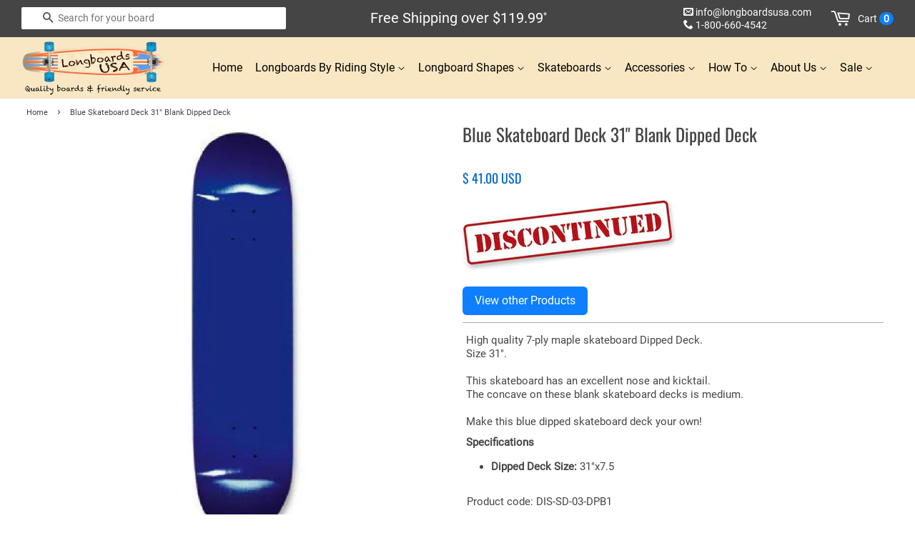

--- FILE ---
content_type: text/html; charset=utf-8
request_url: https://longboardsusa.com/products/blue-skateboard-deck-31-blank-dipped-deck
body_size: 22956
content:
<!DOCTYPE html>
<html xmlns="https://www.w3.org/1999/xhtml" lang="en" xml:lang="en">
 
<head>

  <!-- Basic page needs ================================================== -->
  <meta charset="utf-8">
  <meta http-equiv="X-UA-Compatible" content="IE=edge">
  <meta name="robots" content="index,follow"><link rel="shortcut icon" href="https://cdn.shopify.com/s/files/1/0127/3236/6912/files/favicon-longboard-skateboard-usa.png?v=1639014423" type="image/png">
  <!-- Title and description ================================================== -->
  <title>
  Blue 31inch Dipped Skateboard Deck Blank &ndash; Longboards USA
  </title>  
  <link rel="preconnect" href="https://www.searchanise.com"> 
  <link rel="preconnect" href="https://cdn.shopify.com" crossorigin>
  <link rel="preconnect" href="https://longboardsusa.com/cdn/" crossorigin> 
  
  <link rel="dns-prefetch" href="https://cdn.shopify.com">
  <link rel="dns-prefetch" href="https://ajax.googleapis.com">
  <link rel="dns-prefetch" href="https://static.klaviyo.com">
  <link rel="dns-prefetch" href="https://connect.facebook.net">
  <link rel="dns-prefetch" href="https://www.googletagmanager.com">
  <link rel="dns-prefetch" href="https://www.facebook.com">
  <link rel="dns-prefetch" href="https://loox.io">
  <link rel="dns-prefetch" href="https://cdn.nfcube.com">
  <link rel="dns-prefetch" href="https://searchanise-ef84.kxcdn.com">

  <link rel="preload" href="https://www.searchanise.com/widgets/shopify/init.js?a=3j4j3Q6u9s" as="script">

  <link href="//longboardsusa.com/cdn/shop/t/15/assets/timber20-min.css?v=92035229767852632001698275887" rel="stylesheet" type="text/css" media="all" />
  <link href="//longboardsusa.com/cdn/shop/t/15/assets/theme20-min.css?v=118883547929183587491700772745" rel="stylesheet" type="text/css" media="all" />
  <link href="//longboardsusa.com/cdn/shop/t/15/assets/go-custom.css?v=170495915668995806321747187129" rel="stylesheet" type="text/css" media="all" />
<link href="//longboardsusa.com/cdn/shop/t/15/assets/jquery-2.2.3.min.js?v=58211863146907186831651792030" as="script" rel="preload">
  <link href="//longboardsusa.com/cdn/shop/t/15/assets/theme.min.js?v=112846018788070743171697918031" as="script" rel="preload">
  <link rel="preload" href="https://www.googletagmanager.com/gtag/js" as="script">
  <link rel="preload" href="https://connect.facebook.net/en_US/fbevents.js" as="script">
     <meta name="description" content="High quality 7-ply maple blue skateboard Dipped Deck. Size 31&quot;. These blank skateboard decks have an excellent nose and kicktail. The concave is medium.">
  <!-- Social meta ================================================== -->
  <!-- /snippets/social-meta-tags.liquid -->

  <meta property="og:site_name" content="Longboards USA">
  <meta property="og:url" content="https://longboardsusa.com/products/blue-skateboard-deck-31-blank-dipped-deck">
  <meta property="og:title" content="Blue Skateboard Deck 31&quot; Blank Dipped Deck">
  <meta property="og:type" content="product">
  <meta property="og:description" content="High quality 7-ply maple blue skateboard Dipped Deck. Size 31&quot;. These blank skateboard decks have an excellent nose and kicktail. The concave is medium.">
  <meta property="product:price:amount" content="41.00">
  <meta property="product:price:currency" content="USD">
  <meta property="og:image" content="https://longboardsusa.com/cdn/shop/products/blue-skateboard-deck-31-blank-dipped-deck-1_1200x1200.jpg?v=1587180312">
  
  <meta property="og:image:secure_url" content="https://longboardsusa.com/cdn/shop/products/blue-skateboard-deck-31-blank-dipped-deck-1_1200x1200.jpg?v=1587180312">
<meta name="twitter:site" content="@LongboardsUSA">
  <meta name="twitter:card" content="product">
  <meta name="twitter:title" content="Blue Skateboard Deck 31&quot; Blank Dipped Deck">
  <meta name="twitter:description" content="High quality 7-ply maple blue skateboard Dipped Deck. Size 31&quot;. These blank skateboard decks have an excellent nose and kicktail. The concave is medium.">
  
  <!-- Helpers ================================================== -->
  <link rel="canonical" href="https://longboardsusa.com/products/blue-skateboard-deck-31-blank-dipped-deck">
  <meta name="viewport" content="width=device-width,initial-scale=1">
  <meta name="theme-color" content="#0d7fff">
  <meta name="google-site-verification" content="OZT5JwJSE5WhTpBFz1iRONzI-pefEuaVu_oGVS6SBFk">
  <meta name="p:domain_verify" content="8638fcff634131f7ec99ec7791173e88">
  <meta name="ecommercepal" content="92190c81b8fd9854a807abfe0ba8efa3">
  <meta name="majestic-site-verification" content="MJ12_a22e80f6-534e-4a87-a8ca-3783e48baa22">

  <!-- CSS ================================================== -->
 
  <style>
@font-face {
  font-family: 'Oswald-Var';
  font-style: normal;
  font-weight: 400;
  font-display: swap;
  src: url("https://cdn.shopify.com/s/files/1/0127/3236/6912/files/Oswald-Var.woff2?v=1698098812") format("woff2");
}

@font-face {
  font-family: 'RobotoCondensed-Var';
  font-style: normal;
  font-weight: 400;
  src: url("https://cdn.shopify.com/s/files/1/0127/3236/6912/files/RobotoCondensed-Var.woff2?v=1698101089") format("woff2");
}

@font-face {
  font-family: 'Roboto-Reg';
  font-style: normal;
  font-weight: 400;
  src: url("https://cdn.shopify.com/s/files/1/0127/3236/6912/files/Roboto-Reg.woff2?v=1698101155") format("woff2");
}
</style> <script src="//longboardsusa.com/cdn/shop/t/15/assets/jquery-2.2.3.min.js?v=58211863146907186831651792030" type="text/javascript"></script>
  
    
  <script>
    window.theme = window.theme || {};

    var theme = {
      strings: {
        zoomClose: "Close (Esc)",
        zoomPrev: "Previous (Left arrow key)",
        zoomNext: "Next (Right arrow key)",
        addressError: "Error looking up that address",
        addressNoResults: "No results for that address",
        addressQueryLimit: "You have exceeded the Google API usage limit. Consider upgrading to a \u003ca href=\"https:\/\/developers.google.com\/maps\/premium\/usage-limits\"\u003ePremium Plan\u003c\/a\u003e.",
        authError: "There was a problem authenticating your Google Maps API Key."
      },
      settings: {
        // Adding some settings to allow the editor to update correctly when they are changed
        themeBgImage: false,
        customBgImage: '',
        enableWideLayout: false,
        typeAccentTransform: false,
        typeAccentSpacing: false,
        baseFontSize: '15px',
        headerBaseFontSize: '26px',
        accentFontSize: '16px'
      },
      variables: {
        mediaQueryMedium: 'screen and (max-width: 768px)',
        bpSmall: false
      },
      moneyFormat: "\u003cspan class=money\u003e$ {{amount}} USD\u003c\/span\u003e"
    }

    document.documentElement.className = document.documentElement.className.replace('no-js', 'supports-js');
  </script>

  <!-- Header hook for plugins ================================================== -->
  
  
    
    <script>window.performance && window.performance.mark && window.performance.mark('shopify.content_for_header.start');</script><meta name="google-site-verification" content="OZT5JwJSE5WhTpBFz1iRONzI-pefEuaVu_oGVS6SBFk">
<meta name="google-site-verification" content="hg7DnLaBqHYYammEYK_7i3EAg65e19QVxBazfUTR37E">
<meta id="shopify-digital-wallet" name="shopify-digital-wallet" content="/12732366912/digital_wallets/dialog">
<meta name="shopify-checkout-api-token" content="4a08692ce08d9ca725d2b50242ff7be8">
<meta id="in-context-paypal-metadata" data-shop-id="12732366912" data-venmo-supported="false" data-environment="production" data-locale="en_US" data-paypal-v4="true" data-currency="USD">
<link rel="alternate" type="application/json+oembed" href="https://longboardsusa.com/products/blue-skateboard-deck-31-blank-dipped-deck.oembed">
<script async="async" src="/checkouts/internal/preloads.js?locale=en-US"></script>
<link rel="preconnect" href="https://shop.app" crossorigin="anonymous">
<script async="async" src="https://shop.app/checkouts/internal/preloads.js?locale=en-US&shop_id=12732366912" crossorigin="anonymous"></script>
<script id="apple-pay-shop-capabilities" type="application/json">{"shopId":12732366912,"countryCode":"US","currencyCode":"USD","merchantCapabilities":["supports3DS"],"merchantId":"gid:\/\/shopify\/Shop\/12732366912","merchantName":"Longboards USA","requiredBillingContactFields":["postalAddress","email","phone"],"requiredShippingContactFields":["postalAddress","email","phone"],"shippingType":"shipping","supportedNetworks":["visa","masterCard","amex","discover","elo","jcb"],"total":{"type":"pending","label":"Longboards USA","amount":"1.00"},"shopifyPaymentsEnabled":true,"supportsSubscriptions":true}</script>
<script id="shopify-features" type="application/json">{"accessToken":"4a08692ce08d9ca725d2b50242ff7be8","betas":["rich-media-storefront-analytics"],"domain":"longboardsusa.com","predictiveSearch":true,"shopId":12732366912,"locale":"en"}</script>
<script>var Shopify = Shopify || {};
Shopify.shop = "longboardsusa.myshopify.com";
Shopify.locale = "en";
Shopify.currency = {"active":"USD","rate":"1.0"};
Shopify.country = "US";
Shopify.theme = {"name":"Longboards-USA-14mar25","id":132592402676,"schema_name":"Minimal","schema_version":"3.10.0","theme_store_id":null,"role":"main"};
Shopify.theme.handle = "null";
Shopify.theme.style = {"id":null,"handle":null};
Shopify.cdnHost = "longboardsusa.com/cdn";
Shopify.routes = Shopify.routes || {};
Shopify.routes.root = "/";</script>
<script type="module">!function(o){(o.Shopify=o.Shopify||{}).modules=!0}(window);</script>
<script>!function(o){function n(){var o=[];function n(){o.push(Array.prototype.slice.apply(arguments))}return n.q=o,n}var t=o.Shopify=o.Shopify||{};t.loadFeatures=n(),t.autoloadFeatures=n()}(window);</script>
<script>
  window.ShopifyPay = window.ShopifyPay || {};
  window.ShopifyPay.apiHost = "shop.app\/pay";
  window.ShopifyPay.redirectState = null;
</script>
<script id="shop-js-analytics" type="application/json">{"pageType":"product"}</script>
<script defer="defer" async type="module" src="//longboardsusa.com/cdn/shopifycloud/shop-js/modules/v2/client.init-shop-cart-sync_D0dqhulL.en.esm.js"></script>
<script defer="defer" async type="module" src="//longboardsusa.com/cdn/shopifycloud/shop-js/modules/v2/chunk.common_CpVO7qML.esm.js"></script>
<script type="module">
  await import("//longboardsusa.com/cdn/shopifycloud/shop-js/modules/v2/client.init-shop-cart-sync_D0dqhulL.en.esm.js");
await import("//longboardsusa.com/cdn/shopifycloud/shop-js/modules/v2/chunk.common_CpVO7qML.esm.js");

  window.Shopify.SignInWithShop?.initShopCartSync?.({"fedCMEnabled":true,"windoidEnabled":true});

</script>
<script>
  window.Shopify = window.Shopify || {};
  if (!window.Shopify.featureAssets) window.Shopify.featureAssets = {};
  window.Shopify.featureAssets['shop-js'] = {"shop-cart-sync":["modules/v2/client.shop-cart-sync_D9bwt38V.en.esm.js","modules/v2/chunk.common_CpVO7qML.esm.js"],"init-fed-cm":["modules/v2/client.init-fed-cm_BJ8NPuHe.en.esm.js","modules/v2/chunk.common_CpVO7qML.esm.js"],"init-shop-email-lookup-coordinator":["modules/v2/client.init-shop-email-lookup-coordinator_pVrP2-kG.en.esm.js","modules/v2/chunk.common_CpVO7qML.esm.js"],"shop-cash-offers":["modules/v2/client.shop-cash-offers_CNh7FWN-.en.esm.js","modules/v2/chunk.common_CpVO7qML.esm.js","modules/v2/chunk.modal_DKF6x0Jh.esm.js"],"init-shop-cart-sync":["modules/v2/client.init-shop-cart-sync_D0dqhulL.en.esm.js","modules/v2/chunk.common_CpVO7qML.esm.js"],"init-windoid":["modules/v2/client.init-windoid_DaoAelzT.en.esm.js","modules/v2/chunk.common_CpVO7qML.esm.js"],"shop-toast-manager":["modules/v2/client.shop-toast-manager_1DND8Tac.en.esm.js","modules/v2/chunk.common_CpVO7qML.esm.js"],"pay-button":["modules/v2/client.pay-button_CFeQi1r6.en.esm.js","modules/v2/chunk.common_CpVO7qML.esm.js"],"shop-button":["modules/v2/client.shop-button_Ca94MDdQ.en.esm.js","modules/v2/chunk.common_CpVO7qML.esm.js"],"shop-login-button":["modules/v2/client.shop-login-button_DPYNfp1Z.en.esm.js","modules/v2/chunk.common_CpVO7qML.esm.js","modules/v2/chunk.modal_DKF6x0Jh.esm.js"],"avatar":["modules/v2/client.avatar_BTnouDA3.en.esm.js"],"shop-follow-button":["modules/v2/client.shop-follow-button_BMKh4nJE.en.esm.js","modules/v2/chunk.common_CpVO7qML.esm.js","modules/v2/chunk.modal_DKF6x0Jh.esm.js"],"init-customer-accounts-sign-up":["modules/v2/client.init-customer-accounts-sign-up_CJXi5kRN.en.esm.js","modules/v2/client.shop-login-button_DPYNfp1Z.en.esm.js","modules/v2/chunk.common_CpVO7qML.esm.js","modules/v2/chunk.modal_DKF6x0Jh.esm.js"],"init-shop-for-new-customer-accounts":["modules/v2/client.init-shop-for-new-customer-accounts_BoBxkgWu.en.esm.js","modules/v2/client.shop-login-button_DPYNfp1Z.en.esm.js","modules/v2/chunk.common_CpVO7qML.esm.js","modules/v2/chunk.modal_DKF6x0Jh.esm.js"],"init-customer-accounts":["modules/v2/client.init-customer-accounts_DCuDTzpR.en.esm.js","modules/v2/client.shop-login-button_DPYNfp1Z.en.esm.js","modules/v2/chunk.common_CpVO7qML.esm.js","modules/v2/chunk.modal_DKF6x0Jh.esm.js"],"checkout-modal":["modules/v2/client.checkout-modal_U_3e4VxF.en.esm.js","modules/v2/chunk.common_CpVO7qML.esm.js","modules/v2/chunk.modal_DKF6x0Jh.esm.js"],"lead-capture":["modules/v2/client.lead-capture_DEgn0Z8u.en.esm.js","modules/v2/chunk.common_CpVO7qML.esm.js","modules/v2/chunk.modal_DKF6x0Jh.esm.js"],"shop-login":["modules/v2/client.shop-login_CoM5QKZ_.en.esm.js","modules/v2/chunk.common_CpVO7qML.esm.js","modules/v2/chunk.modal_DKF6x0Jh.esm.js"],"payment-terms":["modules/v2/client.payment-terms_BmrqWn8r.en.esm.js","modules/v2/chunk.common_CpVO7qML.esm.js","modules/v2/chunk.modal_DKF6x0Jh.esm.js"]};
</script>
<script>(function() {
  var isLoaded = false;
  function asyncLoad() {
    if (isLoaded) return;
    isLoaded = true;
    var urls = ["https:\/\/loox.io\/widget\/E1ZZGILFtd\/loox.1588618992801.js?shop=longboardsusa.myshopify.com","https:\/\/storage.nfcube.com\/instafeed-a8ce5b1ca208ea1f495a12ce7c5ead02.js?shop=longboardsusa.myshopify.com","https:\/\/main-app-production.upsellserverapi.com\/build\/external\/services\/session\/index.js?shop=longboardsusa.myshopify.com","https:\/\/searchanise-ef84.kxcdn.com\/widgets\/shopify\/init.js?a=3j4j3Q6u9s\u0026shop=longboardsusa.myshopify.com"];
    for (var i = 0; i < urls.length; i++) {
      var s = document.createElement('script');
      s.type = 'text/javascript';
      s.async = true;
      s.src = urls[i];
      var x = document.getElementsByTagName('script')[0];
      x.parentNode.insertBefore(s, x);
    }
  };
  if(window.attachEvent) {
    window.attachEvent('onload', asyncLoad);
  } else {
    window.addEventListener('load', asyncLoad, false);
  }
})();</script>
<script id="__st">var __st={"a":12732366912,"offset":-28800,"reqid":"f851cd59-40fb-4aea-8753-d4ab0bfdbfcc-1764526402","pageurl":"longboardsusa.com\/products\/blue-skateboard-deck-31-blank-dipped-deck","u":"b9f037e683de","p":"product","rtyp":"product","rid":2754774270016};</script>
<script>window.ShopifyPaypalV4VisibilityTracking = true;</script>
<script id="captcha-bootstrap">!function(){'use strict';const t='contact',e='account',n='new_comment',o=[[t,t],['blogs',n],['comments',n],[t,'customer']],c=[[e,'customer_login'],[e,'guest_login'],[e,'recover_customer_password'],[e,'create_customer']],r=t=>t.map((([t,e])=>`form[action*='/${t}']:not([data-nocaptcha='true']) input[name='form_type'][value='${e}']`)).join(','),a=t=>()=>t?[...document.querySelectorAll(t)].map((t=>t.form)):[];function s(){const t=[...o],e=r(t);return a(e)}const i='password',u='form_key',d=['recaptcha-v3-token','g-recaptcha-response','h-captcha-response',i],f=()=>{try{return window.sessionStorage}catch{return}},m='__shopify_v',_=t=>t.elements[u];function p(t,e,n=!1){try{const o=window.sessionStorage,c=JSON.parse(o.getItem(e)),{data:r}=function(t){const{data:e,action:n}=t;return t[m]||n?{data:e,action:n}:{data:t,action:n}}(c);for(const[e,n]of Object.entries(r))t.elements[e]&&(t.elements[e].value=n);n&&o.removeItem(e)}catch(o){console.error('form repopulation failed',{error:o})}}const l='form_type',E='cptcha';function T(t){t.dataset[E]=!0}const w=window,h=w.document,L='Shopify',v='ce_forms',y='captcha';let A=!1;((t,e)=>{const n=(g='f06e6c50-85a8-45c8-87d0-21a2b65856fe',I='https://cdn.shopify.com/shopifycloud/storefront-forms-hcaptcha/ce_storefront_forms_captcha_hcaptcha.v1.5.2.iife.js',D={infoText:'Protected by hCaptcha',privacyText:'Privacy',termsText:'Terms'},(t,e,n)=>{const o=w[L][v],c=o.bindForm;if(c)return c(t,g,e,D).then(n);var r;o.q.push([[t,g,e,D],n]),r=I,A||(h.body.append(Object.assign(h.createElement('script'),{id:'captcha-provider',async:!0,src:r})),A=!0)});var g,I,D;w[L]=w[L]||{},w[L][v]=w[L][v]||{},w[L][v].q=[],w[L][y]=w[L][y]||{},w[L][y].protect=function(t,e){n(t,void 0,e),T(t)},Object.freeze(w[L][y]),function(t,e,n,w,h,L){const[v,y,A,g]=function(t,e,n){const i=e?o:[],u=t?c:[],d=[...i,...u],f=r(d),m=r(i),_=r(d.filter((([t,e])=>n.includes(e))));return[a(f),a(m),a(_),s()]}(w,h,L),I=t=>{const e=t.target;return e instanceof HTMLFormElement?e:e&&e.form},D=t=>v().includes(t);t.addEventListener('submit',(t=>{const e=I(t);if(!e)return;const n=D(e)&&!e.dataset.hcaptchaBound&&!e.dataset.recaptchaBound,o=_(e),c=g().includes(e)&&(!o||!o.value);(n||c)&&t.preventDefault(),c&&!n&&(function(t){try{if(!f())return;!function(t){const e=f();if(!e)return;const n=_(t);if(!n)return;const o=n.value;o&&e.removeItem(o)}(t);const e=Array.from(Array(32),(()=>Math.random().toString(36)[2])).join('');!function(t,e){_(t)||t.append(Object.assign(document.createElement('input'),{type:'hidden',name:u})),t.elements[u].value=e}(t,e),function(t,e){const n=f();if(!n)return;const o=[...t.querySelectorAll(`input[type='${i}']`)].map((({name:t})=>t)),c=[...d,...o],r={};for(const[a,s]of new FormData(t).entries())c.includes(a)||(r[a]=s);n.setItem(e,JSON.stringify({[m]:1,action:t.action,data:r}))}(t,e)}catch(e){console.error('failed to persist form',e)}}(e),e.submit())}));const S=(t,e)=>{t&&!t.dataset[E]&&(n(t,e.some((e=>e===t))),T(t))};for(const o of['focusin','change'])t.addEventListener(o,(t=>{const e=I(t);D(e)&&S(e,y())}));const B=e.get('form_key'),M=e.get(l),P=B&&M;t.addEventListener('DOMContentLoaded',(()=>{const t=y();if(P)for(const e of t)e.elements[l].value===M&&p(e,B);[...new Set([...A(),...v().filter((t=>'true'===t.dataset.shopifyCaptcha))])].forEach((e=>S(e,t)))}))}(h,new URLSearchParams(w.location.search),n,t,e,['guest_login'])})(!0,!0)}();</script>
<script integrity="sha256-52AcMU7V7pcBOXWImdc/TAGTFKeNjmkeM1Pvks/DTgc=" data-source-attribution="shopify.loadfeatures" defer="defer" src="//longboardsusa.com/cdn/shopifycloud/storefront/assets/storefront/load_feature-81c60534.js" crossorigin="anonymous"></script>
<script crossorigin="anonymous" defer="defer" src="//longboardsusa.com/cdn/shopifycloud/storefront/assets/shopify_pay/storefront-65b4c6d7.js?v=20250812"></script>
<script data-source-attribution="shopify.dynamic_checkout.dynamic.init">var Shopify=Shopify||{};Shopify.PaymentButton=Shopify.PaymentButton||{isStorefrontPortableWallets:!0,init:function(){window.Shopify.PaymentButton.init=function(){};var t=document.createElement("script");t.src="https://longboardsusa.com/cdn/shopifycloud/portable-wallets/latest/portable-wallets.en.js",t.type="module",document.head.appendChild(t)}};
</script>
<script data-source-attribution="shopify.dynamic_checkout.buyer_consent">
  function portableWalletsHideBuyerConsent(e){var t=document.getElementById("shopify-buyer-consent"),n=document.getElementById("shopify-subscription-policy-button");t&&n&&(t.classList.add("hidden"),t.setAttribute("aria-hidden","true"),n.removeEventListener("click",e))}function portableWalletsShowBuyerConsent(e){var t=document.getElementById("shopify-buyer-consent"),n=document.getElementById("shopify-subscription-policy-button");t&&n&&(t.classList.remove("hidden"),t.removeAttribute("aria-hidden"),n.addEventListener("click",e))}window.Shopify?.PaymentButton&&(window.Shopify.PaymentButton.hideBuyerConsent=portableWalletsHideBuyerConsent,window.Shopify.PaymentButton.showBuyerConsent=portableWalletsShowBuyerConsent);
</script>
<script data-source-attribution="shopify.dynamic_checkout.cart.bootstrap">document.addEventListener("DOMContentLoaded",(function(){function t(){return document.querySelector("shopify-accelerated-checkout-cart, shopify-accelerated-checkout")}if(t())Shopify.PaymentButton.init();else{new MutationObserver((function(e,n){t()&&(Shopify.PaymentButton.init(),n.disconnect())})).observe(document.body,{childList:!0,subtree:!0})}}));
</script>
<link id="shopify-accelerated-checkout-styles" rel="stylesheet" media="screen" href="https://longboardsusa.com/cdn/shopifycloud/portable-wallets/latest/accelerated-checkout-backwards-compat.css" crossorigin="anonymous">
<style id="shopify-accelerated-checkout-cart">
        #shopify-buyer-consent {
  margin-top: 1em;
  display: inline-block;
  width: 100%;
}

#shopify-buyer-consent.hidden {
  display: none;
}

#shopify-subscription-policy-button {
  background: none;
  border: none;
  padding: 0;
  text-decoration: underline;
  font-size: inherit;
  cursor: pointer;
}

#shopify-subscription-policy-button::before {
  box-shadow: none;
}

      </style>

<script>window.performance && window.performance.mark && window.performance.mark('shopify.content_for_header.end');</script>


  

  
  <script src="//longboardsusa.com/cdn/shop/t/15/assets/lazysizes.min.js?v=177476512571513845041651792031" async></script>

  <style>.lazyload,.lazyloading{opacity:0}.lazyloaded{opacity:1;transition:opacity.3s}</style>

  <script>var loox_global_hash = '1764161048827';</script><style>.loox-reviews-default { max-width: 1200px; margin: 0 auto; }.loox-rating .loox-icon { color:#ffbf00; }
:root { --lxs-rating-icon-color: #ffbf00; }</style>
<script>
  // Create "window.Shoppad.apps.infiniteoptions" object if it doesn't already exist
  "Shoppad.apps.infiniteoptions".split(".").reduce(function(o, x) { if (!o[x]) {o[x] ={};} return o[x] }, window);

  // Define beforeReady callback
  window.Shoppad.apps.infiniteoptions.beforeReady = function(subscribe) {
    subscribe('appLoad', function(event) {
      Shoppad.$('.spb-productoptionswatchwrapper').contents().filter(function() {
        return this.nodeType == 3;
      }).wrap('<span class="spb-swatchtooltip"></span>');
    });
  };
</script>
<!-- BEGIN app block: shopify://apps/klaviyo-email-marketing-sms/blocks/klaviyo-onsite-embed/2632fe16-c075-4321-a88b-50b567f42507 -->












  <script async src="https://static.klaviyo.com/onsite/js/KWgjh4/klaviyo.js?company_id=KWgjh4"></script>
  <script>!function(){if(!window.klaviyo){window._klOnsite=window._klOnsite||[];try{window.klaviyo=new Proxy({},{get:function(n,i){return"push"===i?function(){var n;(n=window._klOnsite).push.apply(n,arguments)}:function(){for(var n=arguments.length,o=new Array(n),w=0;w<n;w++)o[w]=arguments[w];var t="function"==typeof o[o.length-1]?o.pop():void 0,e=new Promise((function(n){window._klOnsite.push([i].concat(o,[function(i){t&&t(i),n(i)}]))}));return e}}})}catch(n){window.klaviyo=window.klaviyo||[],window.klaviyo.push=function(){var n;(n=window._klOnsite).push.apply(n,arguments)}}}}();</script>

  
    <script id="viewed_product">
      if (item == null) {
        var _learnq = _learnq || [];

        var MetafieldReviews = null
        var MetafieldYotpoRating = null
        var MetafieldYotpoCount = null
        var MetafieldLooxRating = null
        var MetafieldLooxCount = null
        var okendoProduct = null
        var okendoProductReviewCount = null
        var okendoProductReviewAverageValue = null
        try {
          // The following fields are used for Customer Hub recently viewed in order to add reviews.
          // This information is not part of __kla_viewed. Instead, it is part of __kla_viewed_reviewed_items
          MetafieldReviews = {};
          MetafieldYotpoRating = null
          MetafieldYotpoCount = null
          MetafieldLooxRating = null
          MetafieldLooxCount = null

          okendoProduct = null
          // If the okendo metafield is not legacy, it will error, which then requires the new json formatted data
          if (okendoProduct && 'error' in okendoProduct) {
            okendoProduct = null
          }
          okendoProductReviewCount = okendoProduct ? okendoProduct.reviewCount : null
          okendoProductReviewAverageValue = okendoProduct ? okendoProduct.reviewAverageValue : null
        } catch (error) {
          console.error('Error in Klaviyo onsite reviews tracking:', error);
        }

        var item = {
          Name: "Blue Skateboard Deck 31\" Blank Dipped Deck",
          ProductID: 2754774270016,
          Categories: ["Discontinued"],
          ImageURL: "https://longboardsusa.com/cdn/shop/products/blue-skateboard-deck-31-blank-dipped-deck-1_grande.jpg?v=1587180312",
          URL: "https://longboardsusa.com/products/blue-skateboard-deck-31-blank-dipped-deck",
          Brand: "vendor-unknown",
          Price: "$ 41.00 USD",
          Value: "41.00",
          CompareAtPrice: "$ 0.00 USD"
        };
        _learnq.push(['track', 'Viewed Product', item]);
        _learnq.push(['trackViewedItem', {
          Title: item.Name,
          ItemId: item.ProductID,
          Categories: item.Categories,
          ImageUrl: item.ImageURL,
          Url: item.URL,
          Metadata: {
            Brand: item.Brand,
            Price: item.Price,
            Value: item.Value,
            CompareAtPrice: item.CompareAtPrice
          },
          metafields:{
            reviews: MetafieldReviews,
            yotpo:{
              rating: MetafieldYotpoRating,
              count: MetafieldYotpoCount,
            },
            loox:{
              rating: MetafieldLooxRating,
              count: MetafieldLooxCount,
            },
            okendo: {
              rating: okendoProductReviewAverageValue,
              count: okendoProductReviewCount,
            }
          }
        }]);
      }
    </script>
  




  <script>
    window.klaviyoReviewsProductDesignMode = false
  </script>







<!-- END app block --><link href="https://monorail-edge.shopifysvc.com" rel="dns-prefetch">
<script>(function(){if ("sendBeacon" in navigator && "performance" in window) {try {var session_token_from_headers = performance.getEntriesByType('navigation')[0].serverTiming.find(x => x.name == '_s').description;} catch {var session_token_from_headers = undefined;}var session_cookie_matches = document.cookie.match(/_shopify_s=([^;]*)/);var session_token_from_cookie = session_cookie_matches && session_cookie_matches.length === 2 ? session_cookie_matches[1] : "";var session_token = session_token_from_headers || session_token_from_cookie || "";function handle_abandonment_event(e) {var entries = performance.getEntries().filter(function(entry) {return /monorail-edge.shopifysvc.com/.test(entry.name);});if (!window.abandonment_tracked && entries.length === 0) {window.abandonment_tracked = true;var currentMs = Date.now();var navigation_start = performance.timing.navigationStart;var payload = {shop_id: 12732366912,url: window.location.href,navigation_start,duration: currentMs - navigation_start,session_token,page_type: "product"};window.navigator.sendBeacon("https://monorail-edge.shopifysvc.com/v1/produce", JSON.stringify({schema_id: "online_store_buyer_site_abandonment/1.1",payload: payload,metadata: {event_created_at_ms: currentMs,event_sent_at_ms: currentMs}}));}}window.addEventListener('pagehide', handle_abandonment_event);}}());</script>
<script id="web-pixels-manager-setup">(function e(e,d,r,n,o){if(void 0===o&&(o={}),!Boolean(null===(a=null===(i=window.Shopify)||void 0===i?void 0:i.analytics)||void 0===a?void 0:a.replayQueue)){var i,a;window.Shopify=window.Shopify||{};var t=window.Shopify;t.analytics=t.analytics||{};var s=t.analytics;s.replayQueue=[],s.publish=function(e,d,r){return s.replayQueue.push([e,d,r]),!0};try{self.performance.mark("wpm:start")}catch(e){}var l=function(){var e={modern:/Edge?\/(1{2}[4-9]|1[2-9]\d|[2-9]\d{2}|\d{4,})\.\d+(\.\d+|)|Firefox\/(1{2}[4-9]|1[2-9]\d|[2-9]\d{2}|\d{4,})\.\d+(\.\d+|)|Chrom(ium|e)\/(9{2}|\d{3,})\.\d+(\.\d+|)|(Maci|X1{2}).+ Version\/(15\.\d+|(1[6-9]|[2-9]\d|\d{3,})\.\d+)([,.]\d+|)( \(\w+\)|)( Mobile\/\w+|) Safari\/|Chrome.+OPR\/(9{2}|\d{3,})\.\d+\.\d+|(CPU[ +]OS|iPhone[ +]OS|CPU[ +]iPhone|CPU IPhone OS|CPU iPad OS)[ +]+(15[._]\d+|(1[6-9]|[2-9]\d|\d{3,})[._]\d+)([._]\d+|)|Android:?[ /-](13[3-9]|1[4-9]\d|[2-9]\d{2}|\d{4,})(\.\d+|)(\.\d+|)|Android.+Firefox\/(13[5-9]|1[4-9]\d|[2-9]\d{2}|\d{4,})\.\d+(\.\d+|)|Android.+Chrom(ium|e)\/(13[3-9]|1[4-9]\d|[2-9]\d{2}|\d{4,})\.\d+(\.\d+|)|SamsungBrowser\/([2-9]\d|\d{3,})\.\d+/,legacy:/Edge?\/(1[6-9]|[2-9]\d|\d{3,})\.\d+(\.\d+|)|Firefox\/(5[4-9]|[6-9]\d|\d{3,})\.\d+(\.\d+|)|Chrom(ium|e)\/(5[1-9]|[6-9]\d|\d{3,})\.\d+(\.\d+|)([\d.]+$|.*Safari\/(?![\d.]+ Edge\/[\d.]+$))|(Maci|X1{2}).+ Version\/(10\.\d+|(1[1-9]|[2-9]\d|\d{3,})\.\d+)([,.]\d+|)( \(\w+\)|)( Mobile\/\w+|) Safari\/|Chrome.+OPR\/(3[89]|[4-9]\d|\d{3,})\.\d+\.\d+|(CPU[ +]OS|iPhone[ +]OS|CPU[ +]iPhone|CPU IPhone OS|CPU iPad OS)[ +]+(10[._]\d+|(1[1-9]|[2-9]\d|\d{3,})[._]\d+)([._]\d+|)|Android:?[ /-](13[3-9]|1[4-9]\d|[2-9]\d{2}|\d{4,})(\.\d+|)(\.\d+|)|Mobile Safari.+OPR\/([89]\d|\d{3,})\.\d+\.\d+|Android.+Firefox\/(13[5-9]|1[4-9]\d|[2-9]\d{2}|\d{4,})\.\d+(\.\d+|)|Android.+Chrom(ium|e)\/(13[3-9]|1[4-9]\d|[2-9]\d{2}|\d{4,})\.\d+(\.\d+|)|Android.+(UC? ?Browser|UCWEB|U3)[ /]?(15\.([5-9]|\d{2,})|(1[6-9]|[2-9]\d|\d{3,})\.\d+)\.\d+|SamsungBrowser\/(5\.\d+|([6-9]|\d{2,})\.\d+)|Android.+MQ{2}Browser\/(14(\.(9|\d{2,})|)|(1[5-9]|[2-9]\d|\d{3,})(\.\d+|))(\.\d+|)|K[Aa][Ii]OS\/(3\.\d+|([4-9]|\d{2,})\.\d+)(\.\d+|)/},d=e.modern,r=e.legacy,n=navigator.userAgent;return n.match(d)?"modern":n.match(r)?"legacy":"unknown"}(),u="modern"===l?"modern":"legacy",c=(null!=n?n:{modern:"",legacy:""})[u],f=function(e){return[e.baseUrl,"/wpm","/b",e.hashVersion,"modern"===e.buildTarget?"m":"l",".js"].join("")}({baseUrl:d,hashVersion:r,buildTarget:u}),m=function(e){var d=e.version,r=e.bundleTarget,n=e.surface,o=e.pageUrl,i=e.monorailEndpoint;return{emit:function(e){var a=e.status,t=e.errorMsg,s=(new Date).getTime(),l=JSON.stringify({metadata:{event_sent_at_ms:s},events:[{schema_id:"web_pixels_manager_load/3.1",payload:{version:d,bundle_target:r,page_url:o,status:a,surface:n,error_msg:t},metadata:{event_created_at_ms:s}}]});if(!i)return console&&console.warn&&console.warn("[Web Pixels Manager] No Monorail endpoint provided, skipping logging."),!1;try{return self.navigator.sendBeacon.bind(self.navigator)(i,l)}catch(e){}var u=new XMLHttpRequest;try{return u.open("POST",i,!0),u.setRequestHeader("Content-Type","text/plain"),u.send(l),!0}catch(e){return console&&console.warn&&console.warn("[Web Pixels Manager] Got an unhandled error while logging to Monorail."),!1}}}}({version:r,bundleTarget:l,surface:e.surface,pageUrl:self.location.href,monorailEndpoint:e.monorailEndpoint});try{o.browserTarget=l,function(e){var d=e.src,r=e.async,n=void 0===r||r,o=e.onload,i=e.onerror,a=e.sri,t=e.scriptDataAttributes,s=void 0===t?{}:t,l=document.createElement("script"),u=document.querySelector("head"),c=document.querySelector("body");if(l.async=n,l.src=d,a&&(l.integrity=a,l.crossOrigin="anonymous"),s)for(var f in s)if(Object.prototype.hasOwnProperty.call(s,f))try{l.dataset[f]=s[f]}catch(e){}if(o&&l.addEventListener("load",o),i&&l.addEventListener("error",i),u)u.appendChild(l);else{if(!c)throw new Error("Did not find a head or body element to append the script");c.appendChild(l)}}({src:f,async:!0,onload:function(){if(!function(){var e,d;return Boolean(null===(d=null===(e=window.Shopify)||void 0===e?void 0:e.analytics)||void 0===d?void 0:d.initialized)}()){var d=window.webPixelsManager.init(e)||void 0;if(d){var r=window.Shopify.analytics;r.replayQueue.forEach((function(e){var r=e[0],n=e[1],o=e[2];d.publishCustomEvent(r,n,o)})),r.replayQueue=[],r.publish=d.publishCustomEvent,r.visitor=d.visitor,r.initialized=!0}}},onerror:function(){return m.emit({status:"failed",errorMsg:"".concat(f," has failed to load")})},sri:function(e){var d=/^sha384-[A-Za-z0-9+/=]+$/;return"string"==typeof e&&d.test(e)}(c)?c:"",scriptDataAttributes:o}),m.emit({status:"loading"})}catch(e){m.emit({status:"failed",errorMsg:(null==e?void 0:e.message)||"Unknown error"})}}})({shopId: 12732366912,storefrontBaseUrl: "https://longboardsusa.com",extensionsBaseUrl: "https://extensions.shopifycdn.com/cdn/shopifycloud/web-pixels-manager",monorailEndpoint: "https://monorail-edge.shopifysvc.com/unstable/produce_batch",surface: "storefront-renderer",enabledBetaFlags: ["2dca8a86"],webPixelsConfigList: [{"id":"1444970740","configuration":"{\"accountID\":\"KWgjh4\",\"webPixelConfig\":\"eyJlbmFibGVBZGRlZFRvQ2FydEV2ZW50cyI6IHRydWV9\"}","eventPayloadVersion":"v1","runtimeContext":"STRICT","scriptVersion":"9a3e1117c25e3d7955a2b89bcfe1cdfd","type":"APP","apiClientId":123074,"privacyPurposes":["ANALYTICS","MARKETING"],"dataSharingAdjustments":{"protectedCustomerApprovalScopes":["read_customer_address","read_customer_email","read_customer_name","read_customer_personal_data","read_customer_phone"]}},{"id":"454066420","configuration":"{\"config\":\"{\\\"google_tag_ids\\\":[\\\"G-8VL1HK48KH\\\",\\\"AW-963304080\\\",\\\"GT-TX58LJ2\\\"],\\\"target_country\\\":\\\"US\\\",\\\"gtag_events\\\":[{\\\"type\\\":\\\"begin_checkout\\\",\\\"action_label\\\":[\\\"G-8VL1HK48KH\\\",\\\"AW-963304080\\\/Jd7YCKWLg4QYEJC1q8sD\\\"]},{\\\"type\\\":\\\"search\\\",\\\"action_label\\\":[\\\"G-8VL1HK48KH\\\",\\\"AW-963304080\\\/KM_sCKiLg4QYEJC1q8sD\\\"]},{\\\"type\\\":\\\"view_item\\\",\\\"action_label\\\":[\\\"G-8VL1HK48KH\\\",\\\"AW-963304080\\\/TLjcCJ-Lg4QYEJC1q8sD\\\",\\\"MC-JHN68NNMHL\\\"]},{\\\"type\\\":\\\"purchase\\\",\\\"action_label\\\":[\\\"G-8VL1HK48KH\\\",\\\"AW-963304080\\\/sbWDCJyLg4QYEJC1q8sD\\\",\\\"MC-JHN68NNMHL\\\"]},{\\\"type\\\":\\\"page_view\\\",\\\"action_label\\\":[\\\"G-8VL1HK48KH\\\",\\\"AW-963304080\\\/0zi5CJmLg4QYEJC1q8sD\\\",\\\"MC-JHN68NNMHL\\\"]},{\\\"type\\\":\\\"add_payment_info\\\",\\\"action_label\\\":[\\\"G-8VL1HK48KH\\\",\\\"AW-963304080\\\/cIJECKuLg4QYEJC1q8sD\\\"]},{\\\"type\\\":\\\"add_to_cart\\\",\\\"action_label\\\":[\\\"G-8VL1HK48KH\\\",\\\"AW-963304080\\\/tNyaCKKLg4QYEJC1q8sD\\\"]}],\\\"enable_monitoring_mode\\\":false}\"}","eventPayloadVersion":"v1","runtimeContext":"OPEN","scriptVersion":"b2a88bafab3e21179ed38636efcd8a93","type":"APP","apiClientId":1780363,"privacyPurposes":[],"dataSharingAdjustments":{"protectedCustomerApprovalScopes":["read_customer_address","read_customer_email","read_customer_name","read_customer_personal_data","read_customer_phone"]}},{"id":"122224884","configuration":"{\"pixel_id\":\"546849962477167\",\"pixel_type\":\"facebook_pixel\",\"metaapp_system_user_token\":\"-\"}","eventPayloadVersion":"v1","runtimeContext":"OPEN","scriptVersion":"ca16bc87fe92b6042fbaa3acc2fbdaa6","type":"APP","apiClientId":2329312,"privacyPurposes":["ANALYTICS","MARKETING","SALE_OF_DATA"],"dataSharingAdjustments":{"protectedCustomerApprovalScopes":["read_customer_address","read_customer_email","read_customer_name","read_customer_personal_data","read_customer_phone"]}},{"id":"61243636","configuration":"{\"tagID\":\"2612584854246\"}","eventPayloadVersion":"v1","runtimeContext":"STRICT","scriptVersion":"18031546ee651571ed29edbe71a3550b","type":"APP","apiClientId":3009811,"privacyPurposes":["ANALYTICS","MARKETING","SALE_OF_DATA"],"dataSharingAdjustments":{"protectedCustomerApprovalScopes":["read_customer_address","read_customer_email","read_customer_name","read_customer_personal_data","read_customer_phone"]}},{"id":"24871156","configuration":"{\"apiKey\":\"3j4j3Q6u9s\", \"host\":\"searchserverapi.com\"}","eventPayloadVersion":"v1","runtimeContext":"STRICT","scriptVersion":"5559ea45e47b67d15b30b79e7c6719da","type":"APP","apiClientId":578825,"privacyPurposes":["ANALYTICS"],"dataSharingAdjustments":{"protectedCustomerApprovalScopes":["read_customer_personal_data"]}},{"id":"shopify-app-pixel","configuration":"{}","eventPayloadVersion":"v1","runtimeContext":"STRICT","scriptVersion":"0450","apiClientId":"shopify-pixel","type":"APP","privacyPurposes":["ANALYTICS","MARKETING"]},{"id":"shopify-custom-pixel","eventPayloadVersion":"v1","runtimeContext":"LAX","scriptVersion":"0450","apiClientId":"shopify-pixel","type":"CUSTOM","privacyPurposes":["ANALYTICS","MARKETING"]}],isMerchantRequest: false,initData: {"shop":{"name":"Longboards USA","paymentSettings":{"currencyCode":"USD"},"myshopifyDomain":"longboardsusa.myshopify.com","countryCode":"US","storefrontUrl":"https:\/\/longboardsusa.com"},"customer":null,"cart":null,"checkout":null,"productVariants":[{"price":{"amount":41.0,"currencyCode":"USD"},"product":{"title":"Blue Skateboard Deck 31\" Blank Dipped Deck","vendor":"vendor-unknown","id":"2754774270016","untranslatedTitle":"Blue Skateboard Deck 31\" Blank Dipped Deck","url":"\/products\/blue-skateboard-deck-31-blank-dipped-deck","type":"Discontinued Product"},"id":"24843461427264","image":{"src":"\/\/longboardsusa.com\/cdn\/shop\/products\/blue-skateboard-deck-31-blank-dipped-deck-1.jpg?v=1587180312"},"sku":"DIS-SD-03-DPB1","title":"Default Title","untranslatedTitle":"Default Title"}],"purchasingCompany":null},},"https://longboardsusa.com/cdn","ae1676cfwd2530674p4253c800m34e853cb",{"modern":"","legacy":""},{"shopId":"12732366912","storefrontBaseUrl":"https:\/\/longboardsusa.com","extensionBaseUrl":"https:\/\/extensions.shopifycdn.com\/cdn\/shopifycloud\/web-pixels-manager","surface":"storefront-renderer","enabledBetaFlags":"[\"2dca8a86\"]","isMerchantRequest":"false","hashVersion":"ae1676cfwd2530674p4253c800m34e853cb","publish":"custom","events":"[[\"page_viewed\",{}],[\"product_viewed\",{\"productVariant\":{\"price\":{\"amount\":41.0,\"currencyCode\":\"USD\"},\"product\":{\"title\":\"Blue Skateboard Deck 31\\\" Blank Dipped Deck\",\"vendor\":\"vendor-unknown\",\"id\":\"2754774270016\",\"untranslatedTitle\":\"Blue Skateboard Deck 31\\\" Blank Dipped Deck\",\"url\":\"\/products\/blue-skateboard-deck-31-blank-dipped-deck\",\"type\":\"Discontinued Product\"},\"id\":\"24843461427264\",\"image\":{\"src\":\"\/\/longboardsusa.com\/cdn\/shop\/products\/blue-skateboard-deck-31-blank-dipped-deck-1.jpg?v=1587180312\"},\"sku\":\"DIS-SD-03-DPB1\",\"title\":\"Default Title\",\"untranslatedTitle\":\"Default Title\"}}]]"});</script><script>
  window.ShopifyAnalytics = window.ShopifyAnalytics || {};
  window.ShopifyAnalytics.meta = window.ShopifyAnalytics.meta || {};
  window.ShopifyAnalytics.meta.currency = 'USD';
  var meta = {"product":{"id":2754774270016,"gid":"gid:\/\/shopify\/Product\/2754774270016","vendor":"vendor-unknown","type":"Discontinued Product","variants":[{"id":24843461427264,"price":4100,"name":"Blue Skateboard Deck 31\" Blank Dipped Deck","public_title":null,"sku":"DIS-SD-03-DPB1"}],"remote":false},"page":{"pageType":"product","resourceType":"product","resourceId":2754774270016}};
  for (var attr in meta) {
    window.ShopifyAnalytics.meta[attr] = meta[attr];
  }
</script>
<script class="analytics">
  (function () {
    var customDocumentWrite = function(content) {
      var jquery = null;

      if (window.jQuery) {
        jquery = window.jQuery;
      } else if (window.Checkout && window.Checkout.$) {
        jquery = window.Checkout.$;
      }

      if (jquery) {
        jquery('body').append(content);
      }
    };

    var hasLoggedConversion = function(token) {
      if (token) {
        return document.cookie.indexOf('loggedConversion=' + token) !== -1;
      }
      return false;
    }

    var setCookieIfConversion = function(token) {
      if (token) {
        var twoMonthsFromNow = new Date(Date.now());
        twoMonthsFromNow.setMonth(twoMonthsFromNow.getMonth() + 2);

        document.cookie = 'loggedConversion=' + token + '; expires=' + twoMonthsFromNow;
      }
    }

    var trekkie = window.ShopifyAnalytics.lib = window.trekkie = window.trekkie || [];
    if (trekkie.integrations) {
      return;
    }
    trekkie.methods = [
      'identify',
      'page',
      'ready',
      'track',
      'trackForm',
      'trackLink'
    ];
    trekkie.factory = function(method) {
      return function() {
        var args = Array.prototype.slice.call(arguments);
        args.unshift(method);
        trekkie.push(args);
        return trekkie;
      };
    };
    for (var i = 0; i < trekkie.methods.length; i++) {
      var key = trekkie.methods[i];
      trekkie[key] = trekkie.factory(key);
    }
    trekkie.load = function(config) {
      trekkie.config = config || {};
      trekkie.config.initialDocumentCookie = document.cookie;
      var first = document.getElementsByTagName('script')[0];
      var script = document.createElement('script');
      script.type = 'text/javascript';
      script.onerror = function(e) {
        var scriptFallback = document.createElement('script');
        scriptFallback.type = 'text/javascript';
        scriptFallback.onerror = function(error) {
                var Monorail = {
      produce: function produce(monorailDomain, schemaId, payload) {
        var currentMs = new Date().getTime();
        var event = {
          schema_id: schemaId,
          payload: payload,
          metadata: {
            event_created_at_ms: currentMs,
            event_sent_at_ms: currentMs
          }
        };
        return Monorail.sendRequest("https://" + monorailDomain + "/v1/produce", JSON.stringify(event));
      },
      sendRequest: function sendRequest(endpointUrl, payload) {
        // Try the sendBeacon API
        if (window && window.navigator && typeof window.navigator.sendBeacon === 'function' && typeof window.Blob === 'function' && !Monorail.isIos12()) {
          var blobData = new window.Blob([payload], {
            type: 'text/plain'
          });

          if (window.navigator.sendBeacon(endpointUrl, blobData)) {
            return true;
          } // sendBeacon was not successful

        } // XHR beacon

        var xhr = new XMLHttpRequest();

        try {
          xhr.open('POST', endpointUrl);
          xhr.setRequestHeader('Content-Type', 'text/plain');
          xhr.send(payload);
        } catch (e) {
          console.log(e);
        }

        return false;
      },
      isIos12: function isIos12() {
        return window.navigator.userAgent.lastIndexOf('iPhone; CPU iPhone OS 12_') !== -1 || window.navigator.userAgent.lastIndexOf('iPad; CPU OS 12_') !== -1;
      }
    };
    Monorail.produce('monorail-edge.shopifysvc.com',
      'trekkie_storefront_load_errors/1.1',
      {shop_id: 12732366912,
      theme_id: 132592402676,
      app_name: "storefront",
      context_url: window.location.href,
      source_url: "//longboardsusa.com/cdn/s/trekkie.storefront.3c703df509f0f96f3237c9daa54e2777acf1a1dd.min.js"});

        };
        scriptFallback.async = true;
        scriptFallback.src = '//longboardsusa.com/cdn/s/trekkie.storefront.3c703df509f0f96f3237c9daa54e2777acf1a1dd.min.js';
        first.parentNode.insertBefore(scriptFallback, first);
      };
      script.async = true;
      script.src = '//longboardsusa.com/cdn/s/trekkie.storefront.3c703df509f0f96f3237c9daa54e2777acf1a1dd.min.js';
      first.parentNode.insertBefore(script, first);
    };
    trekkie.load(
      {"Trekkie":{"appName":"storefront","development":false,"defaultAttributes":{"shopId":12732366912,"isMerchantRequest":null,"themeId":132592402676,"themeCityHash":"7651511712412269888","contentLanguage":"en","currency":"USD","eventMetadataId":"1595648e-7f10-4093-a6bb-ec329fbd7def"},"isServerSideCookieWritingEnabled":true,"monorailRegion":"shop_domain","enabledBetaFlags":["f0df213a"]},"Session Attribution":{},"S2S":{"facebookCapiEnabled":true,"source":"trekkie-storefront-renderer","apiClientId":580111}}
    );

    var loaded = false;
    trekkie.ready(function() {
      if (loaded) return;
      loaded = true;

      window.ShopifyAnalytics.lib = window.trekkie;

      var originalDocumentWrite = document.write;
      document.write = customDocumentWrite;
      try { window.ShopifyAnalytics.merchantGoogleAnalytics.call(this); } catch(error) {};
      document.write = originalDocumentWrite;

      window.ShopifyAnalytics.lib.page(null,{"pageType":"product","resourceType":"product","resourceId":2754774270016,"shopifyEmitted":true});

      var match = window.location.pathname.match(/checkouts\/(.+)\/(thank_you|post_purchase)/)
      var token = match? match[1]: undefined;
      if (!hasLoggedConversion(token)) {
        setCookieIfConversion(token);
        window.ShopifyAnalytics.lib.track("Viewed Product",{"currency":"USD","variantId":24843461427264,"productId":2754774270016,"productGid":"gid:\/\/shopify\/Product\/2754774270016","name":"Blue Skateboard Deck 31\" Blank Dipped Deck","price":"41.00","sku":"DIS-SD-03-DPB1","brand":"vendor-unknown","variant":null,"category":"Discontinued Product","nonInteraction":true,"remote":false},undefined,undefined,{"shopifyEmitted":true});
      window.ShopifyAnalytics.lib.track("monorail:\/\/trekkie_storefront_viewed_product\/1.1",{"currency":"USD","variantId":24843461427264,"productId":2754774270016,"productGid":"gid:\/\/shopify\/Product\/2754774270016","name":"Blue Skateboard Deck 31\" Blank Dipped Deck","price":"41.00","sku":"DIS-SD-03-DPB1","brand":"vendor-unknown","variant":null,"category":"Discontinued Product","nonInteraction":true,"remote":false,"referer":"https:\/\/longboardsusa.com\/products\/blue-skateboard-deck-31-blank-dipped-deck"});
      }
    });


        var eventsListenerScript = document.createElement('script');
        eventsListenerScript.async = true;
        eventsListenerScript.src = "//longboardsusa.com/cdn/shopifycloud/storefront/assets/shop_events_listener-3da45d37.js";
        document.getElementsByTagName('head')[0].appendChild(eventsListenerScript);

})();</script>
<script
  defer
  src="https://longboardsusa.com/cdn/shopifycloud/perf-kit/shopify-perf-kit-2.1.2.min.js"
  data-application="storefront-renderer"
  data-shop-id="12732366912"
  data-render-region="gcp-us-east1"
  data-page-type="product"
  data-theme-instance-id="132592402676"
  data-theme-name="Minimal"
  data-theme-version="3.10.0"
  data-monorail-region="shop_domain"
  data-resource-timing-sampling-rate="10"
  data-shs="true"
  data-shs-beacon="true"
  data-shs-export-with-fetch="true"
  data-shs-logs-sample-rate="1"
></script>
</head>
<body id="blue-31inch-dipped-skateboard-deck-blank" class="template-product">
<div id="shopify-section-header" class="shopify-section"><style>
  .header-email{
    min-width: 180px;
  }
  .logo__image-wrapper {
    max-width: 200px;
  }
  /*================= If logo is above navigation ================== */
  

  /*============ If logo is on the same line as navigation ============ */
  
    .site-header .grid--full {
      /*border-bottom: 1px solid #aaaaaa;*/
      padding-bottom: 5px;
    }
  


  .header-bar__cart-icon {
    margin-right: 0px;
  }


</style>

<div data-section-id="header" data-section-type="header-section">
  <div class="header-bar">
    <div class="wrapper medium-down--hide">
      <div class="post-large--display-table">

        
          <div class="header-bar__left post-large--display-table-cell">
            

            

              <div class="header-bar__module header-bar__search">
                


  <form action="/search" method="get" class="header-bar__search-form clearfix" role="search">
    
    <input type="hidden" name="type" value="product">
	<input type="hidden" name="options[unavailable_products]" value="hide">
    <button type="submit" class="btn icon-fallback-text header-bar__search-submit">
      <span class="icon icon-search" aria-hidden="true"></span>
      <span class="fallback-text">Search</span>
    </button>
    <input type="search" name="q" value="" aria-label="Search for your board" class="header-bar__search-input" placeholder="Search for your board">
  </form>


              </div>

          </div>

        <div class="header-bar__right post-large--display-table-cell">

          
          <div class="header-bar__module header-bar__module--list header-discount">
            Free Shipping over $119.99<sup>*</sup>
		  </div>
          
<div class="header-bar__module header-bar__module--list header-email">

  
<span class="icon icon-mail header-bar__mail-icon" aria-hidden="false"></span>
  info@longboardsusa.com<br>
<span class="icon icon-phone header-bar__mail-icon" aria-hidden="false"></span>  
  1-800-660-4542
</div>  
          

          <div class="header-bar__module">
            <span class="header-bar__sep" aria-hidden="true"></span>
            <a href="/cart" class="cart-page-link" title="cart">
              <span class="icon icon-cart header-bar__cart-icon" aria-hidden="true"></span>
            </a>
          </div>

          <div class="header-bar__module">
            <a href="/cart" class="cart-page-link" title="cart">
              Cart
              <span class="cart-count header-bar__cart-count hidden-count">0</span>
            </a>
          </div>

          
            
          

        </div>
      </div>
    </div>

    <div class="wrapper post-large--hide announcement-bar--mobile">
      
    </div>

    <div class="wrapper post-large--hide">
      
        <button type="button" class="mobile-nav-trigger" id="MobileNavTrigger" data-menu-state="close">
          <span class="icon icon-hamburger" aria-hidden="true"></span>
          Menu
        </button>
      
      <a href="/cart" class="cart-page-link mobile-cart-page-link">
        <span class="icon icon-cart header-bar__cart-icon" aria-hidden="true"></span>
        Cart <span class="cart-count hidden-count">0</span>
      </a>
         <a href="/search" class="search-page-link mobile-search-page-link">
        <span class="icon icon-search header-bar__search-icon" aria-hidden="true"></span>
         <span class="header-bar__search-text">Search</span>
       </a>
    </div>
    <ul id="MobileNav" class="mobile-nav post-large--hide">

  <li class="mobile-nav__link" aria-haspopup="true">
      <a href="/" class="mobile-nav">
        Home
      </a>
  </li>

  <li class="mobile-nav__link" aria-haspopup="true">
      <a href="/collections/longboards-by-riding-style" class="mobile-nav__sublist-trigger">
        Longboards By Riding Style
<span class="icon-fallback-text mobile-nav__sublist-expand">
  <span class="icon icon-plus" aria-hidden="true"></span>
  <span class="fallback-text">+</span>
</span>
<span class="icon-fallback-text mobile-nav__sublist-contract">
  <span class="icon icon-minus" aria-hidden="true"></span>
  <span class="fallback-text">-</span>
</span>

      </a>
      <ul class="mobile-nav__sublist">
          <li class="mobile-nav__sublist-link"><a href="/collections/cruising-longboards">Cruising Longboards | Carving Longboards (riding style)</a></li>
          <li class="mobile-nav__sublist-link"><a href="/collections/freeride-longboard">Freeride Longboards | Sliding | Street & Hill (riding style)</a></li>
          <li class="mobile-nav__sublist-link"><a href="/collections/freestyle-longboard">Freestyle Longboards | Tricks (riding style)</a></li>
          <li class="mobile-nav__sublist-link"><a href="/collections/dancing-longboards">Dancing Freestyle Longboards (riding style)</a></li>
          <li class="mobile-nav__sublist-link"><a href="/collections/surfskates">Surfskating Longboards (riding style)</a></li>
          <li class="mobile-nav__sublist-link"><a href="/collections/downhill-longboard">Downhill Longboards | Speed (riding style)</a></li>
          <li class="mobile-nav__sublist-link"><a href="/">----------------------------------------------------------------------------------------</a></li>
          <li class="mobile-nav__sublist-link"><a href="/collections/beginners-longboard">Longboards for Beginners</a></li>
          <li class="mobile-nav__sublist-link"><a href="/collections/girls-longboards">Girls Longboards</a></li>
          <li class="mobile-nav__sublist-link"><a href="/collections/longboard-completes">Complete Longboards</a></li>
          <li class="mobile-nav__sublist-link"><a href="/collections/longboard-deck">Longboards Decks Only</a></li>
          <li class="mobile-nav__sublist-link"><a href="/collections/aluminum-longboards">Aluminum Longboards</a></li>
          <li class="mobile-nav__sublist-link"><a href="/collections/bamboo-longboard">Bamboo Longboards</a></li>
          <li class="mobile-nav__sublist-link"><a href="/collections/longboards-for-250-lbs">Longboards for 250 lbs+</a></li>
          <li class="mobile-nav__sublist-link"><a href="/collections/longboards-for-sale">Longboards on Sale</a></li>
          <li class="mobile-nav__sublist-link"><a href="/collections/build-your-own-longboard">Build your Own Longboard</a></li>
      </ul>
  </li>

  <li class="mobile-nav__link" aria-haspopup="true">
      <a href="/collections/longboard-shapes" class="mobile-nav__sublist-trigger">
        Longboard Shapes
<span class="icon-fallback-text mobile-nav__sublist-expand">
  <span class="icon icon-plus" aria-hidden="true"></span>
  <span class="fallback-text">+</span>
</span>
<span class="icon-fallback-text mobile-nav__sublist-contract">
  <span class="icon icon-minus" aria-hidden="true"></span>
  <span class="fallback-text">-</span>
</span>

      </a>
      <ul class="mobile-nav__sublist">
          <li class="mobile-nav__sublist-link"><a href="/pages/longboard-shape-guide">Longboard Shape Guide</a></li>
          <li class="mobile-nav__sublist-link"><a href="/collections/pintail-longboard">Pintail Longboards (shape)</a></li>
          <li class="mobile-nav__sublist-link"><a href="/collections/fishtail-longboard">Fishtail Longboards (shape)</a></li>
          <li class="mobile-nav__sublist-link"><a href="/collections/kicktail-longboard">Kicktail Longboards (shape)</a></li>
          <li class="mobile-nav__sublist-link"><a href="/collections/drop-through-longboard">Drop Through Longboards (shape)</a></li>
          <li class="mobile-nav__sublist-link"><a href="/collections/drop-down-longboard">Drop Down Longboards (shape)</a></li>
          <li class="mobile-nav__sublist-link"><a href="/collections/double-drop-longboard">Double Drop Longboards (shape)</a></li>
          <li class="mobile-nav__sublist-link"><a href="/collections/symmetrical-top-mount-longboard">Symmetrical Top Mount Longboards (shape)</a></li>
          <li class="mobile-nav__sublist-link"><a href="/collections/directional-top-mount-longboard">Directional Top Mount Longboards (shape)</a></li>
          <li class="mobile-nav__sublist-link"><a href="/collections/cruisers">Cruisers (shape)</a></li>
          <li class="mobile-nav__sublist-link"><a href="/collections/old-school-skateboard">Old School Boards (shape)</a></li>
          <li class="mobile-nav__sublist-link"><a href="/">-----------------------------------------------------------------------</a></li>
          <li class="mobile-nav__sublist-link"><a href="/collections/blank-longboard">Blank Longboards</a></li>
          <li class="mobile-nav__sublist-link"><a href="/collections/blank-longboard-decks">Blank Longboard Decks</a></li>
          <li class="mobile-nav__sublist-link"><a href="/collections/2025-longboard-skateboard-collection">2025 Longboard Skateboard Collection</a></li>
          <li class="mobile-nav__sublist-link"><a href="/collections/2024-longboard-skateboard-collection">2024 Longboard Skateboard Collection</a></li>
          <li class="mobile-nav__sublist-link"><a href="/collections/2023-longboard-skateboard-collection">2023 Longboard Skateboard Collection</a></li>
      </ul>
  </li>

  <li class="mobile-nav__link" aria-haspopup="true">
      <a href="/collections/skateboards" class="mobile-nav__sublist-trigger">
        Skateboards
<span class="icon-fallback-text mobile-nav__sublist-expand">
  <span class="icon icon-plus" aria-hidden="true"></span>
  <span class="fallback-text">+</span>
</span>
<span class="icon-fallback-text mobile-nav__sublist-contract">
  <span class="icon icon-minus" aria-hidden="true"></span>
  <span class="fallback-text">-</span>
</span>

      </a>
      <ul class="mobile-nav__sublist">
          <li class="mobile-nav__sublist-link"><a href="/collections/skateboards-completes">Skateboard Completes</a></li>
          <li class="mobile-nav__sublist-link"><a href="/collections/skateboard-decks-only">Skateboard Decks</a></li>
          <li class="mobile-nav__sublist-link"><a href="/collections/mini-skateboards">Mini Skateboards</a></li>
          <li class="mobile-nav__sublist-link"><a href="/collections/old-school-skateboard">Old School Boards</a></li>
          <li class="mobile-nav__sublist-link"><a href="/collections/blank-skateboards">Blank Skateboards</a></li>
          <li class="mobile-nav__sublist-link"><a href="/collections/skateboard-decks-graphic">Graphic Skateboards</a></li>
          <li class="mobile-nav__sublist-link"><a href="https://longboardsusa.com/pages/best-popular-skateboard-brands-available-to-you">Skateboards by Brand</a></li>
      </ul>
  </li>

  <li class="mobile-nav__link" aria-haspopup="true">
      <a href="/collections/longboard-and-skateboard-accessories" class="mobile-nav__sublist-trigger">
        Accessories
<span class="icon-fallback-text mobile-nav__sublist-expand">
  <span class="icon icon-plus" aria-hidden="true"></span>
  <span class="fallback-text">+</span>
</span>
<span class="icon-fallback-text mobile-nav__sublist-contract">
  <span class="icon icon-minus" aria-hidden="true"></span>
  <span class="fallback-text">-</span>
</span>

      </a>
      <ul class="mobile-nav__sublist">
          <li class="mobile-nav__sublist-link"><a href="/collections/combo-kits-for-longboards-skateboards">Combo Kits</a></li>
          <li class="mobile-nav__sublist-link"><a href="/collections/longboard-and-skateboard-wheels">Wheels</a></li>
          <li class="mobile-nav__sublist-link"><a href="/collections/trucks">Trucks</a></li>
          <li class="mobile-nav__sublist-link"><a href="/collections/bearings-for-longboard-skateboard">Bearings</a></li>
          <li class="mobile-nav__sublist-link"><a href="/collections/longboard-skateboard-griptape">Griptape</a></li>
          <li class="mobile-nav__sublist-link"><a href="/collections/hardware">Hardware and Risers</a></li>
          <li class="mobile-nav__sublist-link"><a href="/collections/skate-tools">Skate Tools</a></li>
          <li class="mobile-nav__sublist-link"><a href="/collections/protective-gear-for-longboard-skateboards">Protective Gear</a></li>
          <li class="mobile-nav__sublist-link"><a href="/collections/skateboard-wall-art">Skateboard Wall Art</a></li>
          <li class="mobile-nav__sublist-link"><a href="/collections/longboard-art">Longboard Art</a></li>
          <li class="mobile-nav__sublist-link"><a href="/collections/land-paddles-big-sticks">Land Paddles - Big Sticks</a></li>
          <li class="mobile-nav__sublist-link"><a href="/collections/mini-finger-skateboards">Mini Finger Skateboards Fingerboards</a></li>
          <li class="mobile-nav__sublist-link"><a href="/collections/t-shirts">T-Shirts / Hoodies</a></li>
          <li class="mobile-nav__sublist-link"><a href="/collections/stickers">Stickers</a></li>
      </ul>
  </li>

  <li class="mobile-nav__link" aria-haspopup="true">
      <a href="/pages/how-to" class="mobile-nav__sublist-trigger">
        How To
<span class="icon-fallback-text mobile-nav__sublist-expand">
  <span class="icon icon-plus" aria-hidden="true"></span>
  <span class="fallback-text">+</span>
</span>
<span class="icon-fallback-text mobile-nav__sublist-contract">
  <span class="icon icon-minus" aria-hidden="true"></span>
  <span class="fallback-text">-</span>
</span>

      </a>
      <ul class="mobile-nav__sublist">
          <li class="mobile-nav__sublist-link"><a href="/pages/how-to-choose-your-longboard-and-parts">How To Choose Your Longboard and Parts</a></li>
          <li class="mobile-nav__sublist-link"><a href="/pages/longboard-skateboard-articles">How to Longboard & Skateboard Articles</a></li>
          <li class="mobile-nav__sublist-link"><a href="/pages/how-to-maintain-your-longboard">How To Maintain Your Longboard</a></li>
          <li class="mobile-nav__sublist-link"><a href="/pages/how-to-use-this-longboard-website">How To Use This Longboard Website</a></li>
          <li class="mobile-nav__sublist-link"><a href="/pages/longboard-tricks-technics-tips-and-fun">Longboard Tricks, Technics, Tips And Fun</a></li>
          <li class="mobile-nav__sublist-link"><a href="/pages/longboard-dictionary-words-and-terminology">Longboard Dictionary: Words and Terminology</a></li>
          <li class="mobile-nav__sublist-link"><a href="/pages/faq-frequently-asked-questions">FAQ</a></li>
          <li class="mobile-nav__sublist-link"><a href="/pages/how-to">How to - overview</a></li>
      </ul>
  </li>

  <li class="mobile-nav__link" aria-haspopup="true">
      <a href="/pages/about-us-contact" class="mobile-nav__sublist-trigger">
        About Us
<span class="icon-fallback-text mobile-nav__sublist-expand">
  <span class="icon icon-plus" aria-hidden="true"></span>
  <span class="fallback-text">+</span>
</span>
<span class="icon-fallback-text mobile-nav__sublist-contract">
  <span class="icon icon-minus" aria-hidden="true"></span>
  <span class="fallback-text">-</span>
</span>

      </a>
      <ul class="mobile-nav__sublist">
          <li class="mobile-nav__sublist-link"><a href="/pages/longboard-product-reviews-happy-customers">Happy Customers</a></li>
          <li class="mobile-nav__sublist-link"><a href="https://longboardsusa.wordpress.com/">Longboard Blog</a></li>
          <li class="mobile-nav__sublist-link"><a href="/pages/longboard-skateboard-articles">Longboard & Skateboard Blog Articles</a></li>
          <li class="mobile-nav__sublist-link"><a href="/pages/about-us-contact">About Us</a></li>
      </ul>
  </li>

  <li class="mobile-nav__link" aria-haspopup="true">
      <a href="/collections/longboards-for-sale" class="mobile-nav__sublist-trigger">
        Sale
<span class="icon-fallback-text mobile-nav__sublist-expand">
  <span class="icon icon-plus" aria-hidden="true"></span>
  <span class="fallback-text">+</span>
</span>
<span class="icon-fallback-text mobile-nav__sublist-contract">
  <span class="icon icon-minus" aria-hidden="true"></span>
  <span class="fallback-text">-</span>
</span>

      </a>
      <ul class="mobile-nav__sublist">
          <li class="mobile-nav__sublist-link"><a href="/collections/skateboards-on-sale">Skateboards on Sales</a></li>
          <li class="mobile-nav__sublist-link"><a href="/collections/longboards-for-sale">Longboards on Sales</a></li>
      </ul>
  </li>


      <li class="mobile-nav__link"><a href="https://longboardsusa.com/customer_authentication/redirect?locale=en&amp;region_country=US" id="customer_login_link">Log in</a></li>
      <li class="mobile-nav__link"><a href="https://shopify.com/12732366912/account?locale=en" id="customer_register_link">Create account</a></li>

  
  <li class="mobile-nav__link">
      <div class="header-bar__module header-bar__search">


  <form action="/search" method="get" class="header-bar__search-form clearfix" role="search">
    
    <input type="hidden" name="type" value="product">
	<input type="hidden" name="options[unavailable_products]" value="hide">
    <button type="submit" class="btn icon-fallback-text header-bar__search-submit">
      <span class="icon icon-search" aria-hidden="true"></span>
      <span class="fallback-text">Search</span>
    </button>
    <input type="search" name="q" value="" aria-label="Search for your board" class="header-bar__search-input" placeholder="Search for your board">
  </form>


      </div>
  </li>
</ul>
 
  </div>

  <header class="site-header">
    <div class="wrapper">

      
        <div class="grid--full post-large--display-table">
          <div class="grid__item post-large--one-quarter post-large--display-table-cell">
            
              <div class="h1 site-header__logo" itemscope itemtype="https://schema.org/Organization">
            
              
                <noscript>
                  
                  <div class="logo__image-wrapper">
                    <img src="//longboardsusa.com/cdn/shop/files/longboardsusa-logo-400x152_200x.png?v=1683171251" alt="Longboards USA" />
                  </div>
                </noscript>
                <div class="logo__image-wrapper supports-js">
                  <a href="/" itemprop="url" style="padding-top:38.0%;">
                    
                    <img class="logo__image" 
                         src="//longboardsusa.com/cdn/shop/files/longboardsusa-logo-400x152.png?crop=center&height=152&v=1683171251&width=400"
                         data-src="//longboardsusa.com/cdn/shop/files/longboardsusa-logo-400x152_{width}x.png?v=1683171251"
                         data-widths="[120, 200, 400, 540, 720, 900, 1080, 1296, 1512, 1728, 1944, 2048]"
                         data-aspectratio="2.6315789473684212"
                         data-sizes="auto"
                         alt="Longboards USA"
                         itemprop="logo">
                  </a>
                </div>
              
            
              </div>
            
          </div>
          <div class="grid__item post-large--three-quarter post-large--display-table-cell medium-down--hide">
            
<ul class="site-nav" id="AccessibleNav">



      <li ><a href="/"  class="site-nav__link">Home</a></li>




      <li class="site-nav--has-dropdown" aria-haspopup="true">
        <a href="/collections/longboards-by-riding-style" class="site-nav__link">
          Longboards By Riding Style
          <span class="icon-fallback-text">
            <span class="icon icon-arrow-down" aria-hidden="true"></span>
          </span>
        </a>
        <ul class="site-nav__dropdown">
            <li><a href="/collections/cruising-longboards" class="site-nav__link">Cruising Longboards | Carving Longboards (riding style)</a></li>
            <li><a href="/collections/freeride-longboard" class="site-nav__link">Freeride Longboards | Sliding | Street &amp; Hill (riding style)</a></li>
            <li><a href="/collections/freestyle-longboard" class="site-nav__link">Freestyle Longboards | Tricks (riding style)</a></li>
            <li><a href="/collections/dancing-longboards" class="site-nav__link">Dancing Freestyle Longboards (riding style)</a></li>
            <li><a href="/collections/surfskates" class="site-nav__link">Surfskating Longboards (riding style)</a></li>
            <li><a href="/collections/downhill-longboard" class="site-nav__link">Downhill Longboards | Speed (riding style)</a></li>
            <li><a href="/" class="site-nav__link">----------------------------------------------------------------------------------------</a></li>
            <li><a href="/collections/beginners-longboard" class="site-nav__link">Longboards for Beginners</a></li>
            <li><a href="/collections/girls-longboards" class="site-nav__link">Girls Longboards</a></li>
            <li><a href="/collections/longboard-completes" class="site-nav__link">Complete Longboards</a></li>
            <li><a href="/collections/longboard-deck" class="site-nav__link">Longboards Decks Only</a></li>
            <li><a href="/collections/aluminum-longboards" class="site-nav__link">Aluminum Longboards</a></li>
            <li><a href="/collections/bamboo-longboard" class="site-nav__link">Bamboo Longboards</a></li>
            <li><a href="/collections/longboards-for-250-lbs" class="site-nav__link">Longboards for 250 lbs+</a></li>
            <li><a href="/collections/longboards-for-sale" class="site-nav__link">Longboards on Sale</a></li>
            <li><a href="/collections/build-your-own-longboard" class="site-nav__link">Build your Own Longboard</a></li>
        </ul>
      </li>




      <li class="site-nav--has-dropdown" aria-haspopup="true">
        <a href="/collections/longboard-shapes" class="site-nav__link">
          Longboard Shapes
          <span class="icon-fallback-text">
            <span class="icon icon-arrow-down" aria-hidden="true"></span>
          </span>
        </a>
        <ul class="site-nav__dropdown">
            <li><a href="/pages/longboard-shape-guide" class="site-nav__link">Longboard Shape Guide</a></li>
            <li><a href="/collections/pintail-longboard" class="site-nav__link">Pintail Longboards (shape)</a></li>
            <li><a href="/collections/fishtail-longboard" class="site-nav__link">Fishtail Longboards (shape)</a></li>
            <li><a href="/collections/kicktail-longboard" class="site-nav__link">Kicktail Longboards (shape)</a></li>
            <li><a href="/collections/drop-through-longboard" class="site-nav__link">Drop Through Longboards (shape)</a></li>
            <li><a href="/collections/drop-down-longboard" class="site-nav__link">Drop Down Longboards (shape)</a></li>
            <li><a href="/collections/double-drop-longboard" class="site-nav__link">Double Drop Longboards (shape)</a></li>
            <li><a href="/collections/symmetrical-top-mount-longboard" class="site-nav__link">Symmetrical Top Mount Longboards (shape)</a></li>
            <li><a href="/collections/directional-top-mount-longboard" class="site-nav__link">Directional Top Mount Longboards (shape)</a></li>
            <li><a href="/collections/cruisers" class="site-nav__link">Cruisers (shape)</a></li>
            <li><a href="/collections/old-school-skateboard" class="site-nav__link">Old School Boards (shape)</a></li>
            <li><a href="/" class="site-nav__link">-----------------------------------------------------------------------</a></li>
            <li><a href="/collections/blank-longboard" class="site-nav__link">Blank Longboards</a></li>
            <li><a href="/collections/blank-longboard-decks" class="site-nav__link">Blank Longboard Decks</a></li>
            <li><a href="/collections/2025-longboard-skateboard-collection" class="site-nav__link">2025 Longboard Skateboard Collection</a></li>
            <li><a href="/collections/2024-longboard-skateboard-collection" class="site-nav__link">2024 Longboard Skateboard Collection</a></li>
            <li><a href="/collections/2023-longboard-skateboard-collection" class="site-nav__link">2023 Longboard Skateboard Collection</a></li>
        </ul>
      </li>




      <li class="site-nav--has-dropdown" aria-haspopup="true">
        <a href="/collections/skateboards" class="site-nav__link">
          Skateboards
          <span class="icon-fallback-text">
            <span class="icon icon-arrow-down" aria-hidden="true"></span>
          </span>
        </a>
        <ul class="site-nav__dropdown">
            <li><a href="/collections/skateboards-completes" class="site-nav__link">Skateboard Completes</a></li>
            <li><a href="/collections/skateboard-decks-only" class="site-nav__link">Skateboard Decks</a></li>
            <li><a href="/collections/mini-skateboards" class="site-nav__link">Mini Skateboards</a></li>
            <li><a href="/collections/old-school-skateboard" class="site-nav__link">Old School Boards</a></li>
            <li><a href="/collections/blank-skateboards" class="site-nav__link">Blank Skateboards</a></li>
            <li><a href="/collections/skateboard-decks-graphic" class="site-nav__link">Graphic Skateboards</a></li>
            <li><a href="https://longboardsusa.com/pages/best-popular-skateboard-brands-available-to-you" class="site-nav__link">Skateboards by Brand</a></li>
        </ul>
      </li>




      <li class="site-nav--has-dropdown" aria-haspopup="true">
        <a href="/collections/longboard-and-skateboard-accessories" class="site-nav__link">
          Accessories
          <span class="icon-fallback-text">
            <span class="icon icon-arrow-down" aria-hidden="true"></span>
          </span>
        </a>
        <ul class="site-nav__dropdown">
            <li><a href="/collections/combo-kits-for-longboards-skateboards" class="site-nav__link">Combo Kits</a></li>
            <li><a href="/collections/longboard-and-skateboard-wheels" class="site-nav__link">Wheels</a></li>
            <li><a href="/collections/trucks" class="site-nav__link">Trucks</a></li>
            <li><a href="/collections/bearings-for-longboard-skateboard" class="site-nav__link">Bearings</a></li>
            <li><a href="/collections/longboard-skateboard-griptape" class="site-nav__link">Griptape</a></li>
            <li><a href="/collections/hardware" class="site-nav__link">Hardware and Risers</a></li>
            <li><a href="/collections/skate-tools" class="site-nav__link">Skate Tools</a></li>
            <li><a href="/collections/protective-gear-for-longboard-skateboards" class="site-nav__link">Protective Gear</a></li>
            <li><a href="/collections/skateboard-wall-art" class="site-nav__link">Skateboard Wall Art</a></li>
            <li><a href="/collections/longboard-art" class="site-nav__link">Longboard Art</a></li>
            <li><a href="/collections/land-paddles-big-sticks" class="site-nav__link">Land Paddles - Big Sticks</a></li>
            <li><a href="/collections/mini-finger-skateboards" class="site-nav__link">Mini Finger Skateboards Fingerboards</a></li>
            <li><a href="/collections/t-shirts" class="site-nav__link">T-Shirts / Hoodies</a></li>
            <li><a href="/collections/stickers" class="site-nav__link">Stickers</a></li>
        </ul>
      </li>




      <li class="site-nav--has-dropdown" aria-haspopup="true">
        <a href="/pages/how-to" class="site-nav__link">
          How To
          <span class="icon-fallback-text">
            <span class="icon icon-arrow-down" aria-hidden="true"></span>
          </span>
        </a>
        <ul class="site-nav__dropdown">
            <li><a href="/pages/how-to-choose-your-longboard-and-parts" class="site-nav__link">How To Choose Your Longboard and Parts</a></li>
            <li><a href="/pages/longboard-skateboard-articles" class="site-nav__link">How to Longboard &amp; Skateboard Articles</a></li>
            <li><a href="/pages/how-to-maintain-your-longboard" class="site-nav__link">How To Maintain Your Longboard</a></li>
            <li><a href="/pages/how-to-use-this-longboard-website" class="site-nav__link">How To Use This Longboard Website</a></li>
            <li><a href="/pages/longboard-tricks-technics-tips-and-fun" class="site-nav__link">Longboard Tricks, Technics, Tips And Fun</a></li>
            <li><a href="/pages/longboard-dictionary-words-and-terminology" class="site-nav__link">Longboard Dictionary: Words and Terminology</a></li>
            <li><a href="/pages/faq-frequently-asked-questions" class="site-nav__link">FAQ</a></li>
            <li><a href="/pages/how-to" class="site-nav__link">How to - overview</a></li>
        </ul>
      </li>




      <li class="site-nav--has-dropdown" aria-haspopup="true">
        <a href="/pages/about-us-contact" class="site-nav__link">
          About Us
          <span class="icon-fallback-text">
            <span class="icon icon-arrow-down" aria-hidden="true"></span>
          </span>
        </a>
        <ul class="site-nav__dropdown">
            <li><a href="/pages/longboard-product-reviews-happy-customers" class="site-nav__link">Happy Customers</a></li>
            <li><a href="https://longboardsusa.wordpress.com/" class="site-nav__link">Longboard Blog</a></li>
            <li><a href="/pages/longboard-skateboard-articles" class="site-nav__link">Longboard &amp; Skateboard Blog Articles</a></li>
            <li><a href="/pages/about-us-contact" class="site-nav__link">About Us</a></li>
        </ul>
      </li>




      <li class="site-nav--has-dropdown" aria-haspopup="true">
        <a href="/collections/longboards-for-sale" class="site-nav__link">
          Sale
          <span class="icon-fallback-text">
            <span class="icon icon-arrow-down" aria-hidden="true"></span>
          </span>
        </a>
        <ul class="site-nav__dropdown">
            <li><a href="/collections/skateboards-on-sale" class="site-nav__link">Skateboards on Sales</a></li>
            <li><a href="/collections/longboards-for-sale" class="site-nav__link">Longboards on Sales</a></li>
        </ul>
      </li>

</ul>

          </div>
        </div>
      

    </div>

  </header>

</div>

</div>
<main class="wrapper main-content">
    <div class="grid">
        <div class="grid__item">
          <div id="shopify-section-template--16696524243188__main" class="shopify-section"><style>
.grid__item img {
    height:100%;
}

  
</style>

<div id="ProductSection" data-section-id="template--16696524243188__main" data-section-type="product-template" data-image-zoom-type="lightbox" data-related-enabled="false" data-show-extra-tab="false" data-extra-tab-content="" data-enable-history-state="true">

 
  

  


  <div class="section-header section-header--breadcrumb"> 
    

<nav class="breadcrumb" aria-label="breadcrumbs">
  <a href="/" title="Back to the frontpage">Home</a>

  

    
    <span aria-hidden="true" class="breadcrumb__sep">&rsaquo;</span>
    <span>Blue Skateboard Deck 31" Blank Dipped Deck</span>
  
  
  <script type="application/ld+json">
  {
    "@context": "https://schema.org",
    "@type": "BreadcrumbList",
    "name": "Blue Skateboard Deck 31&quot; Blank Dipped Deck",
    "itemListElement": [
      {
        "@type": "ListItem",
        "position": 1,
        "item": {
          "@id": "https://longboardsusa.com",
          "name": "Home"
        }
      },
      {
        "@type": "ListItem",
        "position": 2,
        "item": {
          
            "@id": "/collections/all",
            "name": "Products"
          
        }
      },
      {
        "@type": "ListItem",
        "position": 3,
        "item": {
          "@id": "/products/blue-skateboard-deck-31-blank-dipped-deck",
          "name": "Blue Skateboard Deck 31&quot; Blank Dipped Deck"
        }
      }
    ]
  }
</script>
  
  
  
  

  
</nav>














  </div>

  <div class="product-single">
    <div class="grid product-single__hero">
      <div class="grid__item post-large--one-half">

        

        
       <div class="product-single__photos">
            

            
              
              
<style>
  

  #ProductImage-13923416997952 {
    max-width: 619px;
    max-height: 619.0px;
  }
  #ProductImageWrapper-13923416997952 {
    max-width: 619px;
  }
</style>

 <div id="ProductImageWrapper-13923416997952" class="product-single__image-wrapper supports-js zoom-lightbox" data-image-id="13923416997952">
                    <div style="padding-top:100.0%;">
                      <img id="ProductImage-13923416997952"
                           class="product-single__image" alt="Blue Skateboard Deck 31&quot; Blank Dipped Deck - Longboards USA" src="//longboardsusa.com/cdn/shop/products/blue-skateboard-deck-31-blank-dipped-deck-1_619x619.jpg?v=1587180312" width="619" height="619">
                    </div>
                  </div>
            

            <noscript>
              <img src="//longboardsusa.com/cdn/shop/products/blue-skateboard-deck-31-blank-dipped-deck-1_1000x1000@2x.jpg?v=1587180312" alt="Blue Skateboard Deck 31&quot; Blank Dipped Deck - Longboards USA" width="1000" height="1000">
            </noscript>
          </div>
        
          

        
<ul class="gallery hidden"><li data-image-id="13923416997952" class="gallery__item" data-mfp-src="//longboardsusa.com/cdn/shop/products/blue-skateboard-deck-31-blank-dipped-deck-1_1024x1024@2x.jpg?v=1587180312"></li></ul>
        

      </div>
      <div class="grid__item post-large--one-half">
        
        <h1 >Blue Skateboard Deck 31" Blank Dipped Deck</h1>
        <a href="#looxReviews" title="customer reviews"><div class="loox-rating" data-id="2754774270016" data-rating="" data-raters=""></div></a>

        <div>
          

         
           <div class="product-single__prices">    
            <span id="PriceA11y" class="visually-hidden">Regular price</span>
            <span id="ProductPrice" class="product-single__price"  content="41.0">
              <span class=money>$ 41.00 USD</span>
            </span>

            
            
          </div>
          
          
          
            <div id="discontinued-image">
              <img data-src=//longboardsusa.com/cdn/shop/files/discontinued2.jpg?v=2673416976003393098 alt="discontinued board" class="lazyload" width="300" height="101">
              


	<br/><br/>
	<form method="get" action="/">
   <input value="View other Products" 
         class="AddCartButton bigBtn" type="submit" />
	</form>


            </div>
             
          <hr class="hr--small">
            

          
            <div class="product-description rte" >
              High quality 7-ply maple skateboard Dipped Deck.<br>Size 31". <br><br> This skateboard has an excellent nose and kicktail.<br> The concave on these blank skateboard decks is medium. <br><br>Make this blue dipped skateboard deck your own!<div id="prod_specs_header">Specifications</div><ul>



<li>
<strong>Dipped Deck Size:</strong> 31"x7.5</li>



</ul>
            </div>
              <div id = "product_code">
				
				Product code: <span class="variant-sku" content="DIS-SD-03-DPB1"> DIS-SD-03-DPB1</span>
         	 </div>
           
          
          
        
          
        </div>

      </div>
    </div>
  </div>
 
 
</div>


  <script type="application/json" id="ProductJson-template--16696524243188__main">
    {"id":2754774270016,"title":"Blue Skateboard Deck 31\" Blank Dipped Deck","handle":"blue-skateboard-deck-31-blank-dipped-deck","description":"High quality 7-ply maple skateboard Dipped Deck.\u003cbr\u003eSize 31\". \u003cbr\u003e\u003cbr\u003e This skateboard has an excellent nose and kicktail.\u003cbr\u003e The concave on these blank skateboard decks is medium. \u003cbr\u003e\u003cbr\u003eMake this blue dipped skateboard deck your own!\u003cdiv id=\"prod_specs_header\"\u003eSpecifications\u003c\/div\u003e\u003cul\u003e\n\n\n\n\u003cli\u003e\n\u003cstrong\u003eDipped Deck Size:\u003c\/strong\u003e 31\"x7.5\u003c\/li\u003e\n\n\n\n\u003c\/ul\u003e","published_at":"2022-01-27T17:37:10-08:00","created_at":"2019-02-03T15:21:54-08:00","vendor":"vendor-unknown","type":"Discontinued Product","tags":["BIS-OFF","Blog: Discontinued","IO:Out of Stock","SEARCHANISE_IGNORE"],"price":4100,"price_min":4100,"price_max":4100,"available":false,"price_varies":false,"compare_at_price":null,"compare_at_price_min":0,"compare_at_price_max":0,"compare_at_price_varies":false,"variants":[{"id":24843461427264,"title":"Default Title","option1":"Default Title","option2":null,"option3":null,"sku":"DIS-SD-03-DPB1","requires_shipping":true,"taxable":true,"featured_image":null,"available":false,"name":"Blue Skateboard Deck 31\" Blank Dipped Deck","public_title":null,"options":["Default Title"],"price":4100,"weight":454,"compare_at_price":null,"inventory_management":"shopify","barcode":"","requires_selling_plan":false,"selling_plan_allocations":[]}],"images":["\/\/longboardsusa.com\/cdn\/shop\/products\/blue-skateboard-deck-31-blank-dipped-deck-1.jpg?v=1587180312"],"featured_image":"\/\/longboardsusa.com\/cdn\/shop\/products\/blue-skateboard-deck-31-blank-dipped-deck-1.jpg?v=1587180312","options":["Title"],"media":[{"alt":"Blue Skateboard Deck 31\" Blank Dipped Deck - Longboards USA","id":6096490758208,"position":1,"preview_image":{"aspect_ratio":1.0,"height":1000,"width":1000,"src":"\/\/longboardsusa.com\/cdn\/shop\/products\/blue-skateboard-deck-31-blank-dipped-deck-1.jpg?v=1587180312"},"aspect_ratio":1.0,"height":1000,"media_type":"image","src":"\/\/longboardsusa.com\/cdn\/shop\/products\/blue-skateboard-deck-31-blank-dipped-deck-1.jpg?v=1587180312","width":1000}],"requires_selling_plan":false,"selling_plan_groups":[],"content":"High quality 7-ply maple skateboard Dipped Deck.\u003cbr\u003eSize 31\". \u003cbr\u003e\u003cbr\u003e This skateboard has an excellent nose and kicktail.\u003cbr\u003e The concave on these blank skateboard decks is medium. \u003cbr\u003e\u003cbr\u003eMake this blue dipped skateboard deck your own!\u003cdiv id=\"prod_specs_header\"\u003eSpecifications\u003c\/div\u003e\u003cul\u003e\n\n\n\n\u003cli\u003e\n\u003cstrong\u003eDipped Deck Size:\u003c\/strong\u003e 31\"x7.5\u003c\/li\u003e\n\n\n\n\u003c\/ul\u003e"}
  </script>


<div id="looxReviews" data-product-id="2754774270016" class="loox-reviews-default"></div>
<div id="prod_disclaimer">
Disclaimers. Due to the many variations in phones, monitors, and browsers, the colors in pictures might be slightly different from on the final product. 
The pictures reflect the product as best as we can. However, sometimes components or color combinations are not available. 
Manufacturers reserve the right to substitute components or modify graphics on the complete longboards without notice, which may alter the descriptions above. 
The substitution will always happen with equal or better-quality components.
Sometimes a complete longboard is shown, whereas the offer is for a board only or vice versa, which is highlighted in the description. <br/>
*) Shipping: Some products, particularly those that are custom-made to order, are not eligible for free shipping. Additionally, orders that require shipping from multiple locations or specific warehouses may incur a fee. 
Free shipping does not apply to zip codes that UPS/FedEx classify as Delivery Surcharge Areas. 
</div>






<script type="application/ld+json">
{
  "@context": "https://schema.org/",
  "@type": "Product",
  "name": "Blue Skateboard Deck 31&quot; Blank Dipped Deck",
  "url": "https://longboardsusa.com/products/blue-skateboard-deck-31-blank-dipped-deck","image": [
      "https://longboardsusa.com/cdn/shop/products/blue-skateboard-deck-31-blank-dipped-deck-1_1000x.jpg?v=1587180312"
    ],
       "mpn" : "03-DPB1","sku": "DIS-SD-03-DPB1","brand": {
    "@type": "Brand","name": "brand-unknown"
    }, 
  "offers": [{
        "@type" : "Offer","sku": "DIS-SD-03-DPB1","availability" : "https://schema.org/OutOfStock",
        "itemCondition": "https://schema.org/NewCondition",
        "price" : "41.0",
        "priceCurrency" : "USD",
        "hasMerchantReturnPolicy": {
          "@type": "MerchantReturnPolicy",
          "applicableCountry": "US",
          "returnPolicyCountry": "US",
          "returnPolicyCategory": "https://schema.org/MerchantReturnFiniteReturnWindow",
          "merchantReturnDays": "30",
          "returnMethod": "https://schema.org/ReturnByMail"
         },
        "shippingDetails": {
           "@type": "OfferShippingDetails",
           "shippingDestination": {
            "@type": "DefinedRegion",
            "addressCountry": "US"
           }, 
         "deliveryTime": {
            "@type": "ShippingDeliveryTime",
            "handlingTime": {
              "@type": "QuantitativeValue",
              "minValue": 5,
              "maxValue": 7,
              "unitCode": "DAY"
            },
            "transitTime": {
              "@type": "QuantitativeValue",
              "minValue": 2,
              "maxValue": 7,
              "unitCode": "DAY"
            }
          }
        },
        "priceValidUntil" : "2025-11-30",
          "url" : "https://longboardsusa.com/products/blue-skateboard-deck-31-blank-dipped-deck?variant=24843461427264",
          "description": "High quality 7-ply maple skateboard Dipped Deck.Size 31&quot;.  This skateboard has an excellent nose and kicktail. The concave on these blank skateboard decks is medium. Make this blue dipped skateboard deck your own!Specifications




Dip"       
      }],
  "description": "High quality 7-ply maple skateboard Dipped Deck.Size 31&quot;.  This skateboard has an excellent nose and kicktail. The concave on these blank skateboard decks is medium. Make this blue dipped skateboard deck your own!Specifications




Dipped Deck Size: 31&quot;x7.5



"}
</script>








<script>
  var selectCallback = function(variant, selector) {
    // BEGIN SWATCHES
	if (variant) {
  		var form = jQuery('#' + selector.domIdPrefix).closest('form');
  		for (var i=0,length=variant.options.length; i<length; i++) {
    		var radioButton = form.find('.swatch[data-option-index="' + i + '"] :radio[value="' + variant.options[i] +'"]');
    		if (radioButton.size()) {
      		radioButton.get(0).checked = true;
    		}
  		}
    // SKU's
  	if (variant) {
      $('.variant-sku').text(variant.sku);
    }
    else {
      $('.variant-sku').empty();
    }
 }; 
};
// END SWATCHES
</script></div><div id="shopify-section-template--16696524243188__1676856390d41fd5b0" class="shopify-section">
  
    <!-- Failed to render app block "2fdfc391-0efd-4d7f-b05c-55307beb3d99": app block path "shopify://apps/proto-ai-commerce/blocks/app-recommendations-block/e80258d5-cb5a-4ba8-9b5f-6d5ae64fba66" does not exist -->
  




</div>
        </div>
    </div>
  </main><div id="shopify-section-footer" class="shopify-section"><style>
  .site-footer li {
    font-size:13px;
    margin-bottom: 7px;
  }
  .footer-label h2{
    font-family:'Roboto-Reg';
    font-size:13px;
    font-weight:bold;
    padding-left:7px;
  }
  .klaviyo-form-P8TgeS{
    margin-left:-5px;
    margin-top:-10px;
  }
  @media screen and (max-width: 768px){
  .site-footer li {
    margin-bottom: 14px;
  }

  #shopify-section-footer {  
    min-height:4700px;   
  }
}

</style>
<footer class="site-footer small--text-center" role="contentinfo">
<div class="wrapper">
  
  <div class="footer-label">
    <h2>Find everything about skateboards longboards on LongboardsUSA.com:</h2>
  </div>
  <div class="grid-uniform">
<div class="grid__item post-large--one-fifth medium--one-half"><h3 class="h4">Popular Longboard Brands</h3><ul class="site-footer__links"><li><a href="/collections/punked-longboards" ><strong>Punked Longboards</strong></a></li><li><a href="/collections/arbor-collective" ><strong>Arbor Collective</strong></a></li><li><a href="/collections/bamboo-skateboards" ><strong>Bamboo Skateboards</strong></a></li><li><a href="/collections/beercan-boards" ><strong>Beercan Boards</strong></a></li><li><a href="/collections/db-longboards" ><strong>DB Longboards</strong></a></li><li><a href="/collections/deviate-board-company" ><strong>Deviate Boards</strong></a></li><li><a href="/collections/carver" ><strong>Carver Skateboards - Surfskates</strong></a></li><li><a href="/collections/dusters-california" ><strong>Dusters California</strong></a></li><li><a href="/collections/flow-surf-skates" ><strong>Flow Surf Skates</strong></a></li><li><a href="/collections/ghost-longboards" ><strong>Ghost Longboards</strong></a></li><li><a href="/collections/globe" ><strong>Globe</strong></a></li><li><a href="/collections/goldcoast" ><strong>GoldCoast</strong></a></li><li><a href="/collections/kahuna-creations" ><strong>Kahuna Creations</strong></a></li><li><a href="https://longboardsusa.com/collections/landyachtz-skateboards" ><strong>Landyachtz Boards</strong></a></li><li><a href="/collections/layback-longboards" ><strong>Layback Longboards</strong></a></li><li><a href="/collections/loaded-boards" ><strong>Loaded Boards</strong></a></li><li><a href="/collections/long-island-longboards" ><strong>Long Island Longboards</strong></a></li><li><a href="/collections/madrid" ><strong>Madrid</strong></a></li><li><a href="/collections/ocean-pacific-longboards" ><strong>Ocean Pacific Longboards</strong></a></li><li><a href="/collections/omen-longboards" ><strong>Omen Longboards</strong></a></li><li><a href="/collections/prism" ><strong>Prism Skate</strong></a></li><li><a href="/collections/rayne-longboards" ><strong>Rayne Longboards</strong></a></li><li><a href="/collections/rocket-longboards" ><strong>Rocket Longboards</strong></a></li><li><a href="/collections/san-clemente-longboards" ><strong>San Clemente Longboards</strong></a></li><li><a href="/collections/santa-cruz-skateboards" ><strong>Santa Cruz Skateboards</strong></a></li><li><a href="/collections/sector-9-skateboards" ><strong>Sector 9 Skateboards</strong></a></li><li><a href="/collections/yow-surf" ><strong>YOW Surf</strong></a></li><li><a href="/collections/z-flex-skateboards" ><strong>Z-Flex Skateboards</strong></a></li><li><a href="https://longboardsusa.com/collections/atom-longboards" >Atom Longboards</a></li><li><a href="/collections/california-locos-longboards" >California Locos</a></li><li><a href="/collections/deville-skateboards" >Deville Skateboards</a></li><li><a href="/collections/hamboard" >Hamboard</a></li><li><a href="/collections/magneto-boards" >Magneto Boards</a></li><li><a href="/collections/pantheon-longboards" >Pantheon Longboards</a></li><li><a href="/collections/playshion" >Playshion</a></li><li><a href="/collections/joyride-skateboards" >Joyride Longboards</a></li><li><a href="/collections/retrospec" >Retrospec</a></li><li><a href="/collections/shark-wheel" >Shark Wheel</a></li></ul></div><div class="grid__item post-large--one-fifth medium--one-half"><h3 class="h4">Popular Skateboard Brands</h3><ul class="site-footer__links"><li><a href="/collections/yocaher-skateboards" ><strong>Yocaher Skateboards</strong></a></li><li><a href="/collections/alien-workshop-skateboards" >Alien Workshop Skateboards</a></li><li><a href="/collections/almost-skateboards" >Almost Skateboards</a></li><li><a href="/collections/antihero-skateboards" >Antihero Skateboards</a></li><li><a href="/collections/atm-skateboards" >ATM Skateboards</a></li><li><a href="/collections/baker-skateboards" >Baker Skateboards</a></li><li><a href="/collections/blind-skateboards" >Blind Skateboards</a></li><li><a href="/collections/birdhouse-skateboards" >Birdhouse Skateboards</a></li><li><a href="/collections/chocolate-skateboards" >Chocolade Skateboards</a></li><li><a href="/collections/darkroom-skateboards" >Darkroom Skateboards</a></li><li><a href="/collections/darkstar-skateboards" >Darkstar Skateboards</a></li><li><a href="/collections/deathwish-skateboards" >Deathwish Skateboards</a></li><li><a href="/collections/element" >Element</a></li><li><a href="/collections/enjoi-skatebaords" >enjoi skateboards</a></li><li><a href="/collections/foundation-skateboards" >Foundation Skateboards</a></li><li><a href="/collections/girl-skateboard" >GIRL Skateboards</a></li><li><a href="/collections/globe" >Globe</a></li><li><a href="/collections/grizzly-skateboards" >Grizzly Skateboards</a></li><li><a href="/collections/habitat-skateboards" >Habitat Skateboards</a></li><li><a href="/collections/heart-supply-skateboards" >Heart Supply Skateboards</a></li><li><a href="/collections/heroin-skateboards" >Heroin Skateboards</a></li><li><a href="/collections/kfd-skateboards" >KFD Skateboards</a></li><li><a href="/collections/krooked-skateboards" >Krooked Skateboards</a></li><li><a href="/collections/mini-logo-skateboards" >Mini Logo Skateboards</a></li><li><a href="/collections/opera-skateboards" >Opera Skateboards</a></li><li><a href="/collections/penny-skateboards-penny-boards" >Penny Skateboards</a></li><li><a href="/collections/pizza-skateboards" >PIzza Skateboards</a></li><li><a href="/collections/plan-b-skateboards" >Plan B Skateboards</a></li><li><a href="/collections/powell-peralta" >Powell Peralta</a></li><li><a href="/collections/primitive-skateboarding" >Primitive Skateboarding</a></li><li><a href="/collections/rad-skateboards" >RAD Skateboards</a></li><li><a href="/collections/flip-skateboards" >Flip Skateboards</a></li><li><a href="/collections/real-skateboards" >REAL skateboards</a></li><li><a href="/collections/santa-monica-airlines" >Santa Monica Airlines</a></li><li><a href="/collections/swell-skateboards" >Swell Skateboards</a></li><li><a href="/collections/toy-machine-skateboards" >Toy Machine Skateboards</a></li><li><a href="/collections/verb-skateboards" >Verb Skateboards</a></li><li><a href="/collections/zoo-york-skateboards" >Zoo York Skateboards</a></li><li><a href="/collections/blood-orange-wheels" >Blood Orange Longboard Skateboard Wheels</a></li></ul></div><div class="grid__item post-large--one-fifth medium--one-half"><h3 class="h4">Customer Service</h3><ul class="site-footer__links"><li><a href="/pages/faq-frequently-asked-questions" >FAQ</a></li><li><a href="/search" >Search</a></li><li><a href="/pages/longboard-buyers-guide" >Longboard Buyers Guide</a></li><li><a href="/pages/longboard-shape-guide" >Longboards Shape Guide</a></li><li><a href="/pages/longboard-riding-styles-guide" >Longboard Riding Styles Guide</a></li><li><a href="/pages/longboard-dictionary-words-and-terminology" >Longboard Dictionary</a></li><li><a href="/cart" >View Cart</a></li><li><a href="/pages/track-shipping" >Track Shipping | Shipping Info</a></li></ul><br/>
             <h3 class="h4">Company Information</h3>
             <ul class="site-footer__links">
                <li><a href="/pages/about-us-contact">About US - Contact</a></li>
                <li><a href="/pages/privacy-policy">Privacy Policy</a></li>
                <li><a href="/pages/terms-of-service">Terms of Service</a></li>
                <li><a href="/pages/return-policy">Return Policy</a></li>
                <li><a href="/pages/longboard-skateboard-articles">Articles about Longboard Skateboards</a></li>
                <li><a href="https://longboardsusa.wordpress.com/">Longboard Blog</a></li>
                <li><a href="/pages/longboards-in-the-press-and-news">Press and News</a></li>
                <li><a href="/pages/longboard-quotes">Longboard Quotes</a></li>
                <li><a href="/pages/longboard-product-reviews">Longboard Product Reviews</a></li>
                <li><a href="/pages/all-best-popular-longboard-brands-available-for-you">All Longboard Brands </a></li>
                <li><a href="/pages/best-popular-skateboard-brands-available-to-you">Best Popular Skateboard Brands Available to You</a></li>
                <li><a href="/pages/sitemap">Sitemap</a></li>
                <li><a href="/pages/site-map-pages">Sitemap Pages</a></li></ul></div><div class="grid__item post-large--one-fifth medium--one-half"><h3 class="h4">Longboard Shop</h3><ul class="site-footer__links"><li><a href="/collections/pintail-longboard" >Pintail Longboards</a></li><li><a href="/collections/kicktail-longboard" >Kicktail Longboards</a></li><li><a href="/collections/drop-down-longboard" >Drop Down Longboards</a></li><li><a href="/collections/cruisers" >Cruiser Longboards</a></li><li><a href="/collections/drop-through-longboard" >Drop Through Longboards</a></li><li><a href="/collections/double-drop-longboard" >Double Drop Longboards</a></li><li><a href="/collections/skateboards" >Skateboards</a></li><li><a href="/collections/skateboard-wall-art" >Skateboard Wall Art</a></li><li><a href="/collections/longboard-and-skateboard-wheels" >Longboard and Skate Wheels</a></li><li><a href="/collections/longboard-skateboard-griptape" >Griptape for Longboards</a></li><li><a href="/collections/girls-longboards" >Girls Longboards</a></li><li><a href="/collections/thrasher" >Thrasher Shirts</a></li></ul></div><div class="grid__item post-large--one-fifth medium--one-half">
            <h3 class="h4">Follow Us</h3><ul class="inline-list social-icons">
  
    <li>
      <a class="icon-fallback-text" href="https://instagram.com/longboardsusa" target="_blank" title="Longboards USA on Instagram">
        <span class="icon icon-instagram" aria-hidden="true"></span>
        <span class="fallback-text">Instagram</span>
      </a>
    </li>
  
  
    <li>
      <a class="icon-fallback-text" href="https://pinterest.com/Longboardsusa" target="_blank" title="Longboards USA on Pinterest">
        <span class="icon icon-pinterest" aria-hidden="true"></span>
        <span class="fallback-text">Pinterest</span>
      </a>
    </li>
  
  
    <li>
      <a class="icon-fallback-text" href="https://www.youtube.com/longboardsusa" title="Longboards USA on YouTube">
        <span class="icon icon-youtube" aria-hidden="true"></span>
        <span class="fallback-text">YouTube</span>
      </a>
    </li>
  
  
    <li>
      <a class="icon-fallback-text" href="https://twitter.com/LongboardsUSA" title="Longboards USA on Twitter">
        <span class="icon icon-twitter" aria-hidden="true"></span>
        <span class="fallback-text">Twitter</span>
      </a>
    </li>
  
  
    <li>
      <a class="icon-fallback-text" href="https://www.facebook.com/LongboardsUSA" target="_blank" title="Longboards USA on Facebook">
        <span class="icon icon-facebook" aria-hidden="true"></span>
        <span class="fallback-text">Facebook</span>
      </a>
    </li>
  
  
 
  
  
  

  
  
  
</ul>

<a href="https://longboardsusa.com/pages/longboard-product-reviews-happy-customers">Customer Reviews </a>
                 <div class="loox-rating loox-rating-hp" data-rating="4.8" data-raters="757"></div><br/>
             <h3 class="h4">Get in Touch</h3>
            <p>Call us at: 1 (800) 660-4542<br> M-F 9:00-5:00 PST</p><p></p><p><a href="mailto:info@LongboardsUSA.com" title="mailto:info@LongboardsUSA.com">info@LongboardsUSA.com</a></p><p></p>
             <h3 class="h4">Newsletter</h3>
             <div class="klaviyo-form-P8TgeS"></div>
          </div></div>
  <hr class="hr--small hr--clear">
  <div class="grid">
    <div class="grid__item text-center">
       <p><sup>*</sup>) Shipping: Some products, particularly those that are custom-made to order, are not eligible for free shipping. Additionally, orders that require shipping from multiple locations or specific warehouses may incur a fee. Free shipping does not apply to zip codes that UPS/FedEx classify as Delivery Surcharge Areas. </p>
      <p class="site-footer__links">Copyright &copy; 2025, <a href="/" title="">Longboards USA</a>.</p> 
    </div>
  </div><div class="grid">
      <div class="grid__item text-center"><ul class="inline-list payment-icons"><li>
                <span class="icon-fallback-text">
                  <span class="icon icon-american_express" aria-hidden="true"></span>
                  <span class="fallback-text">american express</span>
                </span>
              </li><li>
                <span class="icon-fallback-text">
                  <span class="icon icon-apple_pay" aria-hidden="true"></span>
                  <span class="fallback-text">apple pay</span>
                </span>
              </li><li>
                <span class="icon-fallback-text">
                  <span class="icon icon-discover" aria-hidden="true"></span>
                  <span class="fallback-text">discover</span>
                </span>
              </li><li>
                <span class="icon-fallback-text">
                  <span class="icon icon-master" aria-hidden="true"></span>
                  <span class="fallback-text">master</span>
                </span>
              </li><li>
                <span class="icon-fallback-text">
                  <span class="icon icon-paypal" aria-hidden="true"></span>
                  <span class="fallback-text">paypal</span>
                </span>
              </li><li>
                <span class="icon-fallback-text">
                  <span class="icon icon-visa" aria-hidden="true"></span>
                  <span class="fallback-text">visa</span>
                </span>
              </li></ul>
      </div>
    </div></div>
</footer>
</div>

    <script src="//longboardsusa.com/cdn/shopifycloud/storefront/assets/themes_support/option_selection-b017cd28.js" type="text/javascript"></script>


  <script src="//longboardsusa.com/cdn/shop/t/15/assets/theme.min.js?v=112846018788070743171697918031" type="text/javascript"></script>
  
  <script src="//www.searchanise.com/widgets/shopify/init.js?a=3j4j3Q6u9s"></script>
  
  <script>
  jQuery(function() {
    jQuery('.swatch :radio').change(function() {
      var optionIndex = jQuery(this).closest('.swatch').attr('data-option-index');
      var optionValue = jQuery(this).val();
      jQuery(this)
        .closest('form')
        .find('.single-option-selector')
        .eq(optionIndex)
        .val(optionValue)
        .trigger('change');
    });
  });
  </script>  

  <script async src="https://loox.io/widget/E1ZZGILFtd/loox.1588618992801.js?shop=longboardsusa.myshopify.com"></script>
<script>
function ShowSuperBar(){

  let showBarEdit = true;
  let showBarCustomize = true;

  let path = window.location.pathname;
  let escaped_path = encodeURIComponent(path)
  let host = location.host;
  let subdomain = host.split(".")[0];
  let STheme_id = Shopify.theme.id;

  if (path.includes('themes')){
    showBarEdit = false;
    showBarCustomize = false; 
  }
  /* create the buttons */
  var buttonE = document.createElement('button');
  buttonE.id = 'admin_bar_iframeE';
  /*   buttonE.style = 'position: fixed;bottom: 8px;left: 255px;text-align:center;line-height:1.7;border-top-left-radius:15px;border-top-right-radius:15px;background-color: rgb(3, 156, 150);padding: 5px 5px;width:63px;color: #FFF;cursor: pointer;border:none;z-index:99999999999;font-size: 12px;'; */
  buttonE.style = 'position: fixed;bottom: 122px;left: 0px;border-bottom-right-radius:15px;border-top-right-radius:15px;background-color: rgb(3, 156, 150);padding: 5px 5px;width:150px;color: #FFF;cursor: pointer;border:none;z-index:99999999999;font-size: 12px; height:30px;min-height:30px;';
  buttonE.innerHTML = 'Edit';

  var buttonC = document.createElement('button');
  buttonC.id = 'admin_bar_iframeC';
  /*   buttonC.style = 'position: fixed;bottom:8px;left: 175px;text-align:center;line-height:1.7;border-top-left-radius:15px;border-top-right-radius:15px;background-color: rgb(233, 16, 188);padding: 5px 5px;width:75px;color: #FFF;cursor: pointer;border:none;z-index:99999999999;font-size: 12px;';*/
  buttonC.style = 'position: fixed;bottom:90px;left: 0px;border-bottom-right-radius:15px;border-top-right-radius:15px;background-color: rgb(233, 16, 188);padding: 5px 5px;width:150px;color: #FFF;cursor: pointer;border:none;z-index:99999999999;font-size: 12px; height:30px;min-height:30px;';
  buttonC.innerHTML = 'Customize';

  if(path === '/'){
  if (typeof Shopify !== 'undefined' && Shopify.theme && Shopify.theme.id) {
    buttonC.innerHTML = 'Customize Home Page';
    buttonC.addEventListener('click',function(e){
    location.href = ['https://admin.shopify.com/store/'+subdomain+'/themes/'+STheme_id+'/editor'];   
    });
    if (showBarCustomize === true) {
      document.getElementsByTagName('body')[0].appendChild(buttonC);
    }
  }
  }
  
  if(path === '/cart'){
  if (typeof Shopify !== 'undefined' && Shopify.theme && Shopify.theme.id) {
    buttonC.innerHTML = 'Customize Cart Page';
    buttonC.addEventListener('click',function(e){
    location.href = ['https://admin.shopify.com/store/'+subdomain+'/themes/'+STheme_id+'/editor?previewPath=%2Fcart'];   
    });
    if (showBarCustomize === true) {
      document.getElementsByTagName('body')[0].appendChild(buttonC);
    }
  }
  }
  path1 = path.split("/")[1];
  /*collection = path.split("/")[2];*/  

  if(path1 === 'collections' ){
    buttonC.innerHTML = 'Customize Collection';
    buttonC.addEventListener('click',function(e){
      location.href = ['https://admin.shopify.com/store/'+subdomain+'/themes/'+STheme_id+'/editor?previewPath='+escaped_path];   
    });
    if (showBarCustomize === true) {
      document.getElementsByTagName('body')[0].appendChild(buttonC);
    }    
    /*console.log('s:',__st.rid);*/
    collection_id = __st.rid
    /*console.log('collection_id:', collection_id);*/
    buttonE.innerHTML = 'Edit Collection';   
    buttonE.addEventListener('click',function(e){
      location.href = ['https://admin.shopify.com/store/'+subdomain+'/collections/'+collection_id];
    });
    if (showBarEdit === true) {
      document.getElementsByTagName('body')[0].appendChild(buttonE);
    }
  }

  if(path1 === 'products' || path.includes('products') ){
    buttonC.innerHTML = 'Customize Product';
    buttonC.addEventListener('click',function(e){
      location.href = ['https://admin.shopify.com/store/'+subdomain+'/themes/'+STheme_id+'/editor?previewPath='+escaped_path];
    });
    if (showBarCustomize === true) {
      document.getElementsByTagName('body')[0].appendChild(buttonC);
    }  
    buttonE.innerHTML = 'Edit Product';
    /*console.log('s:',__st.rid);*/
    product_id = __st.rid
    /*console.log('product_id:', product_id);*/
    buttonE.addEventListener('click',function(e){
      location.href = ['https://admin.shopify.com/store/'+subdomain+'/products/'+product_id];
    });
    if (showBarEdit === true) {
      document.getElementsByTagName('body')[0].appendChild(buttonE);
    }
  }

  if(path1 === 'pages' ){
    buttonC.innerHTML = 'Customize Page';
    buttonC.addEventListener('click',function(e){
      location.href = ['https://admin.shopify.com/store/'+subdomain+'/themes/'+STheme_id+'/editor?previewPath='+escaped_path];   
    });
    if (showBarCustomize === true) {
      document.getElementsByTagName('body')[0].appendChild(buttonC);
    }  
    buttonE.innerHTML = 'Edit Page';
    /*console.log('s:',__st.rid);*/
    page_id = __st.rid
    /*console.log('page_id:', page_id);*/
    buttonE.addEventListener('click',function(e){
      location.href = ['https://admin.shopify.com/store/'+subdomain+'/pages/'+page_id];
    });
    if (showBarEdit === true) {
      document.getElementsByTagName('body')[0].appendChild(buttonE);
    }
  }
};
  
setTimeout(function() {
  /* check for the admin bar. getElementById('admin-bar-iframe' PBarNextFrameWrapper */
   /* if (document.getElementById('admin-bar-iframe') == null){ */
  if (document.getElementById('PBarNextFrameWrapper') == null){
     return;
  } else { 
     ShowSuperBar();
  }
},100);
</script>

<div id="shopify-block-AVDU0alR1U1pVQnVaZ__9365423049038898845" class="shopify-block shopify-app-block">
<script type="text/javascript" async="async" src="https://embed.tawk.to/widget-script/60b6ee2b6699c7280daa3452/1f7594mod"></script>



</div></body>
</html>


--- FILE ---
content_type: text/css
request_url: https://longboardsusa.com/cdn/shop/t/15/assets/theme20-min.css?v=118883547929183587491700772745
body_size: 6024
content:
.flex-control-thumbs img:hover,.mfp-arrow:focus,.mfp-arrow:hover,.mfp-bg,.mfp-bg.mfp-fade.mfp-ready,.mfp-close:focus,.mfp-close:hover,.mfp-fade.mfp-wrap.mfp-ready .mfp-content{opacity:1}.flexslider .slides>li,.mfp-bg.mfp-fade,.mfp-wrap{-webkit-backface-visibility:hidden}.icon--placeholder,.placeholder-svg{display:block;fill:#45454559;background-color:#4545450d;width:100%;height:100%;max-width:100%;max-height:100%;border:1px solid rgba(69,69,69,.15)}.mfp-bg,body,html{background:#fff}.placeholder-noblocks{padding:40px;text-align:center}.placeholder-background{position:absolute;top:0;right:0;bottom:0;left:0}.mfp-bg,.mfp-wrap{position:fixed;left:0;top:0;width:100%}.placeholder-background .icon{border:0}.image-bar__content .placeholder-image{position:absolute;top:0;left:0}@media screen and (min-width:768px){.flexslider .placeholder-svg{height:368px}}.grid-link__image-centered .placeholder-svg{height:initial;max-height:initial}.mfp-bg{height:100%;z-index:1042;overflow:hidden}.mfp-wrap{height:100%;z-index:1043;outline:0!important}.mfp-container{text-align:center;position:absolute;width:100%;height:100%;left:0;top:0;padding:0 8px;-webkit-box-sizing:border-box;-moz-box-sizing:border-box;box-sizing:border-box}.mfp-close,.social-sharing.is-large a{height:44px;line-height:44px}.mfp-container:before{content:"";display:inline-block;height:100%;vertical-align:middle}.header-bar__sep,.hidden-count,.lt-ie9 .lock-icon-svg,.lt-ie9 .shopify-logo-svg,.lte-ie9 .flex-direction-nav a,.mfp-align-top .mfp-container:before,.mfp-counter,.mfp-loading.mfp-figure,.mfp-s-error .mfp-content,.mfp-s-ready .mfp-preloader,.mobile-nav__sublist-contract,.mobile-nav__sublist-trigger.is-active .mobile-nav__sublist-expand,button.mfp-arrow .mfp-a,button.mfp-arrow .mfp-b,button.mfp-arrow:after,button.mfp-arrow:before{display:none}.mfp-content{position:relative;display:inline-block;vertical-align:middle;margin:0 auto;text-align:left;z-index:1045}.mfp-ajax-holder .mfp-content,.mfp-inline-holder .mfp-content{width:100%;cursor:auto}.mfp-ajax-cur{cursor:progress}.mfp-zoom-out-cur,.mfp-zoom-out-cur .mfp-image-holder .mfp-close{cursor:-moz-zoom-out;cursor:-webkit-zoom-out;cursor:zoom-out}.mfp-zoom{cursor:pointer;cursor:-webkit-zoom-in;cursor:-moz-zoom-in;cursor:zoom-in}.mfp-auto-cursor .mfp-content{cursor:auto}.mfp-arrow,.mfp-close,.mfp-counter,.mfp-preloader{-webkit-user-select:none;-moz-user-select:none;user-select:none}.mfp-hide{display:none!important}.mfp-preloader{color:#ccc;position:absolute;top:50%;width:auto;text-align:center;margin-top:-.8em;left:8px;right:8px;z-index:1044}.mfp-preloader a{color:#ccc}.header-bar a,.header-bar button,.mfp-preloader a:hover,.social-sharing a:hover{color:#fff}button.mfp-arrow,button.mfp-close{overflow:visible;cursor:pointer;background:0 0;border:0;-webkit-appearance:none;display:block;outline:0;padding:0;z-index:1046;-webkit-box-shadow:none;box-shadow:none}.mfp-figure:after,.mfp-iframe-scaler iframe{box-shadow:0 0 8px #0009;position:absolute;left:0}button::-moz-focus-inner{padding:0;border:0}.mfp-close{width:44px;position:absolute;right:0;top:0;text-decoration:none;text-align:center;opacity:.65;padding:0 0 18px 10px;color:#454545;font-style:normal;font-size:28px;font-family:Arial,Baskerville,monospace}.mfp-close:active{top:1px}.mfp-close-btn-in .mfp-close{color:#333}.mfp-iframe-holder .mfp-close,.mfp-image-holder .mfp-close{color:#fff;right:-6px;text-align:right;padding-right:6px;width:100%}.mfp-counter{position:absolute;top:0;right:0;color:#ccc;font-size:12px;line-height:18px;white-space:nowrap}.mfp-figure,img.mfp-img{line-height:0}.mfp-arrow{position:absolute;opacity:.65;margin:-55px 0 0;top:50%;padding:0;width:90px;height:110px;-webkit-tap-highlight-color:transparent}.mfp-arrow:active{margin-top:-54px}.mfp-arrow .mfp-a,.mfp-arrow .mfp-b,.mfp-arrow:after,.mfp-arrow:before{content:"";display:block;width:0;height:0;position:absolute;left:0;top:0;margin-top:35px;margin-left:35px;border:inset transparent}.mfp-arrow .mfp-a,.mfp-arrow:after{border-top-width:13px;border-bottom-width:13px;top:8px}.mfp-arrow .mfp-b,.mfp-arrow:before{border-top-width:21px;border-bottom-width:21px;opacity:.7}.flexslider:hover .flex-prev,.mfp-arrow-left{left:0}.mfp-arrow-left .mfp-a,.mfp-arrow-left:after{border-right:17px solid #fff;margin-left:31px}.mfp-arrow-left .mfp-b,.mfp-arrow-left:before{margin-left:25px;border-right:27px solid #3f3f3f}.flexslider:hover .flex-next,.mfp-arrow-right{right:0}.mfp-arrow-right .mfp-a,.mfp-arrow-right:after{border-left:17px solid #fff;margin-left:39px}.mfp-arrow-right .mfp-b,.mfp-arrow-right:before{border-left:27px solid #3f3f3f}.mfp-iframe-holder{padding-top:40px;padding-bottom:40px}.main-content,.shopify-section:last-child .index-section{padding-bottom:0}.mfp-iframe-holder .mfp-content{line-height:0;width:100%;max-width:900px}.mfp-image-holder .mfp-content,img.mfp-img{max-width:100%}.mfp-iframe-holder .mfp-close{top:-40px}.mfp-iframe-scaler{width:100%;height:0;overflow:hidden;padding-top:56.25%}.mfp-iframe-scaler iframe{display:block;top:0;width:100%;height:100%;background:#000}.mfp-figure:after,img.mfp-img{width:auto;height:auto;display:block}img.mfp-img{-webkit-box-sizing:border-box;-moz-box-sizing:border-box;box-sizing:border-box;padding:40px 0;margin:0 auto}.mfp-figure:after{content:"";top:40px;bottom:40px;right:0;z-index:-1;background:#444;box-shadow:none}.mfp-figure small{color:#bdbdbd;display:block;font-size:12px;line-height:14px}.mfp-figure figure,.mobile-nav li,.newsletter-content p{margin:0}.mfp-bottom-bar{margin-top:-36px;position:absolute;top:100%;left:0;width:100%;cursor:auto}.mfp-title{text-align:left;line-height:18px;color:#f3f3f3;word-wrap:break-word;padding-right:36px}.mfp-gallery .mfp-image-holder .mfp-figure{cursor:pointer;cursor:zoom-out}@media screen and (max-width:800px) and (orientation:landscape),screen and (max-height:300px){.mfp-img-mobile .mfp-image-holder{padding-left:0;padding-right:0}.mfp-img-mobile .mfp-bottom-bar:empty,.mfp-img-mobile img.mfp-img{padding:0}.mfp-img-mobile .mfp-figure:after{top:0;bottom:0}.mfp-img-mobile .mfp-figure small{display:inline;margin-left:5px}.mfp-img-mobile .mfp-bottom-bar{background:rgba(0,0,0,.6);bottom:0;margin:0;top:auto;padding:3px 5px;position:fixed;-webkit-box-sizing:border-box;-moz-box-sizing:border-box;box-sizing:border-box}.mfp-img-mobile .mfp-counter{right:5px;top:3px}.mfp-img-mobile .mfp-close{top:0;right:0;width:35px;height:35px;line-height:35px;background:rgba(0,0,0,.6);position:fixed;text-align:center;padding:0}}@media all and (max-width:900px){.mfp-arrow{-webkit-transform:scale(.75);transform:scale(.75)}.mfp-arrow-left{-webkit-transform-origin:0;transform-origin:0}.mfp-arrow-right{-webkit-transform-origin:100%;transform-origin:100%}.mfp-container{padding-left:6px;padding-right:6px}}.mfp-ie7 .mfp-container,.mfp-ie7 .mfp-img,.newsletter-grid__item{padding:0}.mfp-ie7 .mfp-bottom-bar{width:600px;left:50%;margin-left:-300px;margin-top:5px;padding-bottom:5px}.grid-link--focus:active,.grid-link--focus:before,.grid-link--focus:hover{top:0;left:0;right:0;bottom:0}.mfp-ie7 .mfp-content{padding-top:44px}.mfp-ie7 .mfp-close{top:0;right:0;padding-top:0}.h1,h1{font-size:25px;line-height:1.2}.h2,h2{font-size:20px;line-height:1.3}.h3,h3{font-size:1.2em;line-height:1.4}.h4,.h5,.tags,h4,h5{font-size:.86667em;line-height:1.6}.h4,h4{font-size:.86667em;font-weight:700}.h6,h6{font-size:.73333em;line-height:1.7}.site-footer .rte,.site-footer input,.site-footer li,.site-footer p{font-size:.85em}.main-content{margin-top:15px}.template-index .main-content,button.mfp-arrow:active{margin-top:0}.main-content:after{content:"";display:block}.header-bar:after,.header-bar__search:after,.slides:after{display:table;clear:both;content:""}.index-section{padding-top:17.5px;padding-bottom:17.5px}.shopify-section:first-child .index-section{padding-top:0;border-top:0}.header-bar__search-input[type=search],.header-bar__search-input[type=search]:focus{border-color:transparent;background:0 0}.header-bar{font-family:Roboto-Reg;font-size:.93333em;font-weight:400;background-color:#454545;color:#fff;padding-top:2px;padding-bottom:2px;text-align:center}.header-bar a:active,.header-bar a:focus,.header-bar a:hover,.header-bar button:active,.header-bar button:focus,.header-bar button:hover{outline-color:#fff}.header-bar .inline-list,.header-bar .inline-list li{margin-bottom:0}.featured-images .grid__item,.header-bar__module,.newsletter-section .section-header__title-spacing{margin-bottom:15px}.header-bar__right .header-bar__module:last-child,.header-bar__search button,.header-bar__search form,.header-bar__search input,.newsletter-section #contact_form,.newsletter-section .section-header__title{margin-bottom:0}.header-bar__module--list{list-style:none;margin:0}.header-bar__module--list li{display:inline-block;margin:0}.header-bar__module--list li+li{margin-left:6px}.cart-page-link{display:inline-block}.header-bar__cart-icon{font-size:1.4em;margin-right:4px}.header-bar__message,.header-message{max-width:100%;overflow:hidden}.header-bar__search{position:relative;background-color:#fff;border:0;border-radius:2px;min-width:100px}@media screen and (min-width:769px){.index-section{padding-top:27.5px;padding-bottom:27.5px}.header-bar{text-align:right;padding-top:8px;padding-bottom:8px}.header-bar__left{text-align:left;width:33.33%}.header-bar__right{width:66.66%}.header-bar__module{display:inline-block;vertical-align:middle;text-align:left;margin-bottom:0}.header-bar__sep{color:#fff;opacity:.4;display:inline-block;padding:0 10px}.header-bar__search{max-width:160px;margin-left:20px}.header-bar__search:first-of-type{margin-left:0}.feature-row__text--left{padding-left:35px}.feature-row__text--right{padding-right:35px}}@media screen and (max-width:768px){.header-bar__search{margin:12px 30px}}.header-bar__search-input[type=search]{display:block;width:60%;float:right;padding:5px 0}.header-bar__search-submit{position:absolute;display:block;float:left;width:40%;font-size:16px;padding:4px 0}.supports-fontface .header-bar__search-submit{width:20%}.supports-fontface .header-bar__search-input[type=search]{width:100%;padding-left:30px}.header-bar__search .btn,.header-bar__search .btn:focus,.header-bar__search .btn:hover{background:0 0;color:#555}.announcement-bar--mobile{padding-top:5px;padding-bottom:5px}.grid-link__container{margin-bottom:-30px}.grid-link,.grid-link--focus{position:relative;display:block;padding-bottom:30px;line-height:1.3}.grid-link--focus:active .grid-link__image,.grid-link--focus:hover .grid-link__image,.grid-link:active .grid-link__image,.grid-link:hover .grid-link__image{opacity:.8}.grid-link--focus{padding:20px;box-shadow:0 1px 1px #0000001a;margin-bottom:30px}.grid-link--focus:before{display:block;content:"";position:absolute;background-color:#0000;-webkit-transition:.08s ease-in;-moz-transition:.08s ease-in;-ms-transition:.08s ease-in;-o-transition:.08s ease-in;transition:.08s ease-in}.grid-link__image{position:relative;display:table;table-layout:fixed;width:100%;margin:0 auto 10px;-webkit-transition:.08s ease-in;-moz-transition:.08s ease-in;-ms-transition:.08s ease-in;-o-transition:.08s ease-in;transition:.08s ease-in}.grid-link__image img{display:block;margin:0 auto;max-width:100%;max-height:600px}.list-view__product .grid-link__image{min-width:130px}.grid-link__image-centered{display:table-cell;vertical-align:middle;width:100%;overflow:hidden}.sold-out .grid-link__image-sold-out img{opacity:.4}.grid-link__meta,.grid-link__title{position:relative;margin-bottom:5px}.grid-link__title{color:#454545;font-size:.9em;line-height:1.4;font-weight:700}.grid-link__vendor{font-size:.85em;font-weight:400}.badge,.mobile-cart-page-link,.mobile-nav-trigger{font-weight:700}.grid-link__meta{font-size:.75em;line-height:1.5;color:#5f5f5f}.grid-link__sale_price{opacity:.95}.list-view__product{border-bottom:1px solid #aaa;margin-bottom:10px;padding-bottom:10px}.badge{display:table;position:absolute;width:60px;height:60px;background-color:#06c;color:#fff;border-radius:50%;text-transform:uppercase;text-align:center;font-size:.8em;line-height:1.1;z-index:10}.badge--sold-out{top:50%;left:50%;margin-top:-30px;margin-left:-30px;background-color:#aaa;color:#fff}.badge--sale{top:-12px;right:-12px}.badge__text{display:table-cell;vertical-align:middle;padding:2px 8px 0}.badge__text--small{font-size:8px;padding-top:0}.mobile-cart-page-link .icon,.mobile-nav-trigger .icon{position:relative;top:-1px;vertical-align:middle;padding-right:4px}.mobile-nav-trigger{display:block;float:left;background:0 0;border:0;padding:0;margin:0}.mobile-cart-page-link .header-bar__cart-icon,.mobile-nav-trigger .icon{font-size:1.4em}.mobile-cart-page-link{display:block;float:right}.mobile-cart-page-link .cart-count:before{display:inline;content:"("}.mobile-cart-page-link .cart-count:after{display:inline;content:")"}.mobile-nav{display:none;list-style:none;text-align:left;margin:0}.mobile-nav__link{display:block;border-top:1px solid #fff;border-color:#fff3}.mobile-nav__link>a{display:block;padding:12px 15px;font-size:1em;font-family:Oswald-Var;font-weight:400;text-transform:uppercase}.mobile-nav__sublist-contract,.mobile-nav__sublist-expand{display:inline-block;font-size:.6em;vertical-align:middle;margin:-2px 0 0 4px}.mobile-nav__sublist-trigger.is-active .mobile-nav__sublist-contract{display:inline-block}.mobile-nav__sublist{list-style:none;margin:0;display:none;background-color:#fff}.mobile-nav__sublist .mobile-nav__sublist{margin-left:15px}.mobile-nav__sublist .mobile-nav__sublist .mobile-nav__sublist-link a{border-top:none}.mobile-nav__sublist-link a{display:block;padding:12px 15px;color:#000;font-size:1em;font-family:Oswald-Var;border-top:1px solid #aaa}.mobile-nav__sublist-link a:hover{opacity:1;color:#0d7fff}.newsletter-grid{display:flex;flex-wrap:wrap}.newsletter-section .grid-uniform,.newsletter-wrapper .grid-uniform{margin-left:0}.newsletter-content-wrapper{display:flex;justify-content:center;flex-direction:column;height:100%;padding:50px 15%}.newsletter-section .input-group{display:block}.newsletter-section .errors,.newsletter-section .input-group-field{margin-bottom:10px}.collection__grid-image-wrapper{width:100%;position:relative;margin:0 auto}.collection__grid-image{width:100%;position:absolute;top:0;left:0}.custom-content{display:-webkit-flex;display:-ms-flexbox;display:flex;-ms-flex-align:stretch;-webkit-align-items:stretch;-moz-align-items:stretch;-ms-align-items:stretch;-o-align-items:stretch;align-items:stretch;-webkit-flex-wrap:wrap;-moz-flex-wrap:wrap;-ms-flex-wrap:wrap;flex-wrap:wrap;width:auto;margin-bottom:-30px;margin-left:-30px}.custom__item{-webkit-flex:0 0 auto;-moz-flex:0 0 auto;-ms-flex:0 0 auto;flex:0 0 auto;margin-bottom:30px;padding-left:30px;max-width:100%}.align--center,.align--middle-left{-ms-flex-item-align:center;-webkit-align-self:center}.custom__item-inner{position:relative;display:inline-block;text-align:left;max-width:100%}.custom__item-inner--html,.custom__item-inner--video,.no-js .slides>li:first-child,.slide-link,.slide-link img,html[xmlns] .slides{display:block}.align--top-middle{text-align:center}.align--top-right{text-align:right}.align--middle-left{align-self:center}.align--center{align-self:center;text-align:center}.align--middle-right{-ms-flex-item-align:center;-webkit-align-self:center;align-self:center;text-align:right}.align--bottom-left,.align--bottom-middle{-ms-flex-item-align:flex-end;-webkit-align-self:flex-end}.align--bottom-left{align-self:flex-end}.align--bottom-middle{align-self:flex-end;text-align:center}.align--bottom-right{-ms-flex-item-align:flex-end;-webkit-align-self:flex-end;align-self:flex-end;text-align:right}.rich-text__heading--medium{font-size:1.46667em}.rich-text__heading--small{font-size:1.2em}.rich-text__text--large{font-size:1.13333em}.rich-text__text--small{font-size:.86667em}.feature-row{display:-webkit-flex;display:-ms-flexbox;display:flex;width:100%;-webkit-justify-content:space-between;-ms-justify-content:space-between;justify-content:space-between;-ms-flex-align:center;-webkit-align-items:center;-moz-align-items:center;-ms-align-items:center;-o-align-items:center;align-items:center}.feature-row__item{-webkit-flex:0 1 50%;-moz-flex:0 1 50%;-ms-flex:0 1 50%;flex:0 1 50%}.feature-row__image-wrapper{position:relative;margin:0 auto}.feature-row__image{display:block;margin:0 auto}.supports-js .feature-row__image{position:absolute;top:0;left:0;width:100%}.no-js .feature-row__image{clip:rect(0 0 0 0);clip:rect(0,0,0,0);overflow:hidden;position:absolute;height:1px;width:1px}.feature-row__text{padding-top:35px;padding-bottom:35px}.featured-blog__post,.placeholder .article__featured-link{margin-bottom:30px}.featured-blog__post .article__featured-image{position:absolute;top:0;left:0;width:100%;display:block}.featured-blog__post .article__featured-image-wrapper{position:relative;margin-bottom:30px}.modern .shopify-name,.no-js .featured-blog__post .article__featured-image-wrapper,.no-js .gallery__image-wrapper{clip:rect(0 0 0 0);clip:rect(0,0,0,0);overflow:hidden;position:absolute;height:1px;width:1px}.featured-blog__post .rte{margin-top:22.5px}.featured-blog__post .h3{margin-top:-5px}.featured-blog__post .featured-blog__meta{font-size:.85em;margin-bottom:-5px}@media screen and (max-width:480px){.header-bar__search{margin:12px 15px}.custom-content{margin-bottom:-22px;margin-left:-22px}.custom__item{-webkit-flex:0 0 auto;-moz-flex:0 0 auto;-ms-flex:0 0 auto;flex:0 0 auto;padding-left:22px;margin-bottom:22px}.custom__item.small--one-half{-webkit-flex:1 0 50%;-moz-flex:1 0 50%;-ms-flex:1 0 50%;flex:1 0 50%;max-width:400px;margin-left:auto;margin-right:auto}.featured-blog__post{margin-bottom:37.5px}.featured-blog__post .article__featured-image-wrapper,.placeholder .article__featured-link{margin-bottom:22px}.featured-blog__post .rte{margin-bottom:16.5px}}.map-section__wrapper{display:-webkit-flex;display:-ms-flexbox;display:flex;width:100%;-webkit-flex-wrap:wrap;-moz-flex-wrap:wrap;-ms-flex-wrap:wrap;flex-wrap:wrap}.ie9 .map-section__wrapper{display:block;position:relative}.lt-ie9 .template-password .newsletter__submit-text--small,.lt-ie9 .template-password .password-page__login-form__submit-text--small,.map-section--display-map .map-section__image,.map-section--display-map .map-section__placeholder{display:none!important}.map-section__content{-webkit-flex:1 1 auto;-moz-flex:1 1 auto;-ms-flex:1 1 auto;flex:1 1 auto;min-width:50%;overflow:hidden;position:relative}.map-section__image{height:100%;background-size:cover;background-position:center}.map-section__background-wrapper{background-color:#4545450d}.map-section__placeholder{height:100%}.map-section__text{padding:30px;background-color:#f4f4f4}@media screen and (max-width:768px){.supports-fontface .header-bar__search-form{position:relative}.supports-fontface .header-bar__search-submit{width:35px;position:absolute;top:0;left:0}.supports-fontface .header-bar__search-input[type=search]{width:100%;padding-left:35px}.feature-row{-webkit-flex-wrap:wrap;-moz-flex-wrap:wrap;-ms-flex-wrap:wrap;flex-wrap:wrap}.feature-row__item{-webkit-flex:1 1 100%;-moz-flex:1 1 100%;-ms-flex:1 1 100%;flex:1 1 100%;max-width:100%}.feature-row__image,.map-section__image{order:1}.feature-row__text{order:2;padding-bottom:0}.map-section__content{-webkit-flex:0 1 100%;-moz-flex:0 1 100%;-ms-flex:0 1 100%;flex:0 1 100%;max-width:100%}.map-section__text{order:0}}.map-section__text .icon-pin{height:12px}.map-section__container{width:100%;height:55vh}.map-section--load-error .errors,.password-page__login-form .input-group,.password-page__signup-form .input-group{width:100%}.gallery__image-container{position:relative}.gallery__image-wrapper img{position:absolute;top:0;left:0;right:0;width:100%}.mfp-bg,.mfp-img{background-color:#fff}.mfp-bg.mfp-fade{opacity:0;-webkit-transition:.3s ease-out;-moz-transition:.3s ease-out;-ms-transition:.3s ease-out;-o-transition:.3s ease-out;transition:.3s ease-out}.mfp-bg.mfp-fade.mfp-removing,.mfp-fade.mfp-wrap .mfp-content{-webkit-transition:.3s ease-out;-moz-transition:.3s ease-out;-ms-transition:.3s ease-out;-o-transition:.3s ease-out;opacity:0}.mfp-bg.mfp-fade.mfp-removing,.mfp-fade.mfp-wrap .mfp-content{transition:.3s ease-out}.mfp-fade.mfp-wrap.mfp-removing{-webkit-transition:.3s ease-out;-moz-transition:.3s ease-out;-ms-transition:.3s ease-out;-o-transition:.3s ease-out;transition:.3s ease-out}.mfp-fade.mfp-wrap.mfp-removing .mfp-content,.mfp-fade.mfp-wrap.mfp-removing button{opacity:0}button.mfp-close{margin:30px;font-size:2.66667em;font-weight:300px;opacity:1;color:#454545}button.mfp-arrow{top:0;height:100%;width:20%;margin:0;opacity:1}.mfp-chevron{position:absolute;pointer-events:none}.flexslider,.mfp-chevron:before,.search__image-wrapper.supports-js{position:relative}.mfp-chevron:before{content:"";display:inline-block;vertical-align:top;height:25px;width:25px;border-style:solid;border-width:4px 4px 0 0;-webkit-transform:rotate(-45deg);-moz-transform:rotate(-45deg);-ms-transform:rotate(-45deg);-o-transform:rotate(-45deg);transform:rotate(-45deg)}.mfp-chevron.mfp-chevron-right{right:55px}.mfp-chevron.mfp-chevron-right:before{-webkit-transform:rotate(45deg);-moz-transform:rotate(45deg);-ms-transform:rotate(45deg);-o-transform:rotate(45deg);transform:rotate(45deg)}.mfp-chevron.mfp-chevron-left{left:55px}.mfp-chevron.mfp-chevron-left:before{-webkit-transform:rotate(-135deg);-moz-transform:rotate(-135deg);-ms-transform:rotate(-135deg);-o-transform:rotate(-135deg);transform:rotate(-135deg)}.lt-ie9 .mfp-chevron:after,.lt-ie9 .mfp-chevron:before{content:" ";position:absolute;display:block;border-width:0;width:0;height:0;top:50%;margin-top:-25px;border-top:25px solid transparent;border-bottom:25px solid transparent}.lt-ie9 .mfp-chevron:before{z-index:5}.lt-ie9 .mfp-chevron:after{z-index:2}.lt-ie9 .mfp-chevron-right:after{border-left:25px solid #454545;left:80%}.lt-ie9 .mfp-chevron-right:before{border-left:25px solid #fff;left:80%}.lt-ie9 .mfp-chevron-left:after{border-right:25px solid #454545;right:80%}.lt-ie9 .mfp-chevron-left:before{border-right:25px solid #fff;right:80%}.flexslider{margin:0;padding:0;zoom:1}.flexslider li{margin:0;max-width:100%}.flexslider .slides>li{display:none;margin:0;position:relative;-moz-backface-visibility:hidden;-ms-backface-visibility:hidden;-o-backface-visibility:hidden;backface-visibility:hidden}.flexslider .slides img{max-width:100%;margin:0 auto;display:block}* html .slides{height:1%}.flex-viewport{max-height:2000px;-webkit-transition:1s;-moz-transition:1s;-o-transition:1s;transition:1s}.loading .flex-viewport{max-height:300px}.flexslider .slides{zoom:1;margin:0;padding:0;list-style-type:none}.carousel li{margin-right:5px}.flex-direction-nav{margin:0;padding:0;list-style:none}.flex-direction-nav a{display:block;width:45px;position:absolute;top:0;bottom:0;z-index:10;overflow:hidden;opacity:0;cursor:pointer;-webkit-transition:.3s .4s;-moz-transition:.3s .4s;-ms-transition:.3s .4s;-o-transition:.3s .4s;transition:.3s .4s;text-indent:-9999px;background-color:transparent;background-repeat:no-repeat;background-size:20px auto}.flex-direction-nav .flex-disabled{opacity:0!important;cursor:default}.flex-direction-nav a.flex-prev{background-image:url([data-uri]);background-position:center center}.flex-direction-nav a.flex-next{background-image:url([data-uri]);background-position:center center}.flex-control-nav{position:absolute;bottom:15px;width:100%;text-align:center;margin:0;padding:0;list-style:none;z-index:2}.flex-control-nav li{margin:0 4px;display:inline-block;zoom:1;vertical-align:middle}.flex-control-paging li a{width:12px;height:12px;display:block;background-color:#ededed;cursor:pointer;text-indent:-9999px;border-radius:20px;border:2px solid #fff}.flex-control-paging li a:hover{background-color:#333}.flex-control-paging li a.flex-active{background-color:#fff;border-color:#0d7fff;cursor:default}.flex-control-thumbs{margin:5px 0 0;position:static;overflow:hidden}.flex-control-thumbs li{width:25%;float:left;margin:0}.flex-control-thumbs img{width:100%;display:block;opacity:.7;cursor:pointer}.social-sharing a,.social-sharing span{display:inline-block;height:22px;line-height:22px}.flex-control-thumbs .flex-active{opacity:1;cursor:default}.flexslider:hover .flex-next,.flexslider:hover .flex-prev{opacity:1;-webkit-transition:.3s;-moz-transition:.3s;-ms-transition:.3s;-o-transition:.3s;transition:.3s}.flex-direction-nav .flex-prev{left:20px}.flex-direction-nav .flex-next{right:20px}.social-sharing{font-family:HelveticaNeue,Helvetica Neue,Helvetica,Arial,sans-serif}.social-sharing *{-webkit-box-sizing:border-box;-moz-box-sizing:border-box;box-sizing:border-box}.social-sharing a{color:#fff;border-radius:2px;margin:5px 10px 5px 0;text-decoration:none;font-weight:400}.social-sharing span{vertical-align:top;font-size:12px}.social-sharing .icon{padding:0 5px 0 10px}.social-sharing .icon:before{line-height:22px}.social-sharing.is-large a span{height:44px;line-height:44px;font-size:18px}.social-sharing.is-large a .icon{padding:0 10px 0 18px}.social-sharing.is-large a .icon:before{line-height:44px}.share-title{font-weight:900;font-size:12px;padding-right:10px}.is-large .share-title{padding-right:16px}.share-facebook{background-color:#3b5998}.share-facebook:hover{background-color:#2d4373}.share-twitter{background-color:#00aced}.share-twitter:hover{background-color:#0087ba}.share-pinterest{background-color:#cb2027}.share-pinterest:hover{background-color:#9f191f}.social-sharing.is-clean a{background-color:#fff;border:1px solid #ececec;color:#333;height:30px;line-height:30px}.social-sharing.is-clean a span{height:30px;line-height:30px;font-size:13px}.social-sharing.is-clean a:hover{background-color:#ececec}.social-sharing.is-clean a .share-title{font-weight:400}.social-sharing.is-clean .icon-facebook{color:#3b5998}.social-sharing.is-clean .icon-twitter{color:#00aced}.social-sharing.is-clean .icon-pinterest{color:#cb2027}.template-password{height:100vh;text-align:center}.password-page__wrapper{display:table;height:100%;width:100%;background-image:url(//longboardsusa.com/cdn/shop/t/15/assets/password-page-background.jpg?v=129873446965807520001651792031);background-size:cover;background-repeat:no-repeat;color:#fff}.admin-login a:hover,.password-login a:hover,.password-page__wrapper a,.shopify-link,.shopify-link:hover{color:inherit}.password-page__wrapper hr{padding:15px 0;margin:0 auto;max-width:60px;border-color:inherit}.password-page__logo .logo,.password-page__message img{max-width:100%}.password-page__wrapper .social-sharing a{color:#fff}.password-page__wrapper .social-sharing.is-clean a{color:#333;background:#fff}.password-page__wrapper .social-sharing.is-clean a:hover{background:#ececec}.password-header-section{display:table-row}.password-page__header{display:table-cell;height:1px}.password-page__header__inner{padding:15px 30px}.password-page__logo{margin-top:90px;color:inherit}.password-page__main{display:table-row;width:100%;height:100%;margin:0 auto}.password-page__main__inner{display:table-cell;vertical-align:middle;padding:15px 30px}.password-page__hero{font-family:Oswald-Var;font-weight:400;font-size:2.8em;line-height:1.25;text-transform:none;letter-spacing:0;text-rendering:optimizeLegibility}@media screen and (min-width:481px){.password-page__hero{font-size:4em}}@media screen and (min-width:769px){.featured-row__subtext{font-size:1.13333em}.ie9 .map-section__content{width:50%}.map-section__image,.map-section__placeholder{position:absolute;top:0;bottom:0;left:0;right:0}.ie9 .map-section__background-wrapper{left:50%;height:100%;top:0;position:absolute}.map-section__container{position:absolute!important;top:0;left:0;height:100%}.map-section--load-error{width:50%;margin:0 auto}.password-page__hero{font-size:4.26667em}}.password-page__message{font-style:italic;font-size:120%}.password-page__login-form,.password-page__message,.password-page__signup-form{max-width:500px;margin:0 auto}.password-page__login-form,.password-page__message{text-align:center;padding:30px}@media screen and (min-width:480px){.mobile-nav__link>a,.mobile-nav__sublist-link a{padding-left:30px;padding-right:30px}.password-page__login-form,.password-page__signup-form{padding:0 30px}}.password-page__login-form .errors ul,.password-page__signup-form .errors ul{list-style-type:none;margin-left:0}input[type=submit].password-page__login-form__submit,input[type=submit].password-page__signup-form__submit{font-size:.9em}.password-page__social-sharing{margin-top:30px}.admin-login,.password-login{margin-top:15px}.password-login{font-family:Oswald-Var;font-size:.93333em;line-height:14px}.lock-icon-svg{width:14px;height:14px;display:inline-block;vertical-align:baseline}.lock-icon-svg path,.shopify-logo-svg path{fill:currentColor}.admin-login{font-size:95%}.password-page__footer{display:table-row;height:1px;color:inherit}.password-page__footer_inner{display:table-cell;vertical-align:bottom;padding:30px;line-height:22.5px;font-size:95%}.shopify-logo-svg{width:77.14286px;height:22.5px;display:inline-block;line-height:0;vertical-align:top}.search__image-wrapper{width:100%;margin:0 auto}.search__image{display:block;margin:0 auto}.search__image.lazyload{opacity:0}.supports-js .search__image{position:absolute;top:0;width:100%}

--- FILE ---
content_type: text/css
request_url: https://longboardsusa.com/cdn/shop/t/15/assets/go-custom.css?v=170495915668995806321747187129
body_size: 4215
content:
.wrapper{max-width:1280px}form{margin-bottom:-5px}.swatch{margin:1em 0}.swatch .header{margin:.5em 0}.swatch-element label{padding:0 6px}.swatch input:checked+label{border:2px solid #454545;color:#454545}.swatch .swatch-element{float:left;-webkit-transform:translateZ(0);-webkit-font-smoothing:antialiased;margin:0 10px 10px 0;position:relative}.soldout{border:#e2e2e2 1px dashed}.available{border:#e2e2e2 1px solid}.option-img-trucks,.option-img-wheels{width:75px;height:75px}#installments_lb{min-height:50px;margin-top:0;margin-bottom:6px;color:gray!important;font-size:13px;margin-left:0}.loox-rating{min-height:20px}#header-banner-promo img{display:none;text-align:center;margin:0 auto;max-width:100%;height:auto}#header-banner-promo{text-align:center;margin:0 auto}.header-discount{float:left;margin-top:4px;font-size:20px}#black-friday-tag{margin-top:15px}.site-nav__dropdown{border:1px solid #cecece;margin:0 2px 2px;font-size:16px}.site-header{padding:5px 0 0;background-color:#f9e7c3}.search-page-link{display:inline-block}.mobile-search-page-link{display:block;float:right;margin-right:10px;vertical-align:middle;position:relative;top:-1px;font-weight:700}.header-bar__search-icon{font-size:22px}.header-bar__search-text{position:relative;top:-2px}.cart-page-link{display:inline-block;min-width:35px}.mobile-cart-page-link{display:block;float:right;min-width:92px}.icon .icon-hamburger{min-width:24px}.mobile-search-page-link{min-width:70px}.site-nav__link{padding:5px 7px}#shopify-section-footer{background-color:#f7f7f7;border-top:#cecece 1px solid}.site-footer li{margin-bottom:5px}#AddToCart{padding:8px 0;font-size:26px;font-weight:800;border-radius:8px;width:100%;margin:8px 0}.ship-int-auto{padding:0 0 10px 7px;font-style:italic;font-size:15px}.ship-int{padding:3px 0;font-weight:700;font-style:italic;font-size:15px}#int-shipping{padding:3px 0 10px;font-weight:700;font-style:italic;font-size:15px}body{line-height:1.3}.main-content{margin-top:10px;margin-bottom:15px}.breadcrumb{margin-bottom:8px}.social-share-top{padding-top:15px}.cart__additional_checkout,#your-shopping-cart #AccessibleNav{display:none}.grid-link__meta{font-size:17px;font-weight:700}.home-extra-link{text-align:right;padding:5px 10px 10px 0}.home-head-1{font-size:25px;font-family:Oswald-Var;margin-bottom:4px}#payment-img-cart{float:right}.btn-continue-shop{padding-right:10px}.btn[disabled]{border:2px solid #0d7fff}#shopify-section-template--16723831881972__collection-list .grid-link__title,#shopify-section-collection-list .grid-link__title{display:none;color:#fff;background-color:#fc683a;opacity:.8;position:relative;text-align:center;font-size:16px}#shopify-section-template--16723831881972__collection-list .grid-link,#shopify-section-collection-list .grid-link{padding-bottom:0}#shopify-section-template--16723831881972__collection-list .grid-link__image,#shopify-section-collection-list .grid-link__image{margin:auto}#shopify-section-template--16723831881972__1513302540527 .grid-link__title,#shopify-section-1513302540527 .grid-link__title{display:none}#shopify-section-template--16723831881972__1513302540527 .grid-link,#shopify-section-1513302540527 .grid-link{padding-bottom:0}#shopify-section-template--16723831881972__1513302540527 .grid-link__image,#shopify-section-1513302540527 .grid-link__image{margin:auto}#shopify-section-template--16723831881972__1641255478e1853626 .grid-link__title,#shopify-section-1641255478e1853626 .grid-link__title{display:none}#shopify-section-template--16723831881972__1641255478e1853626 .grid-link,#shopify-section-1641255478e1853626 .grid-link{padding-bottom:0}#shopify-section-template--16723831881972__1641255478e1853626 .grid-link__image,#shopify-section-1641255478e1853626 .grid-link__image{margin:auto}#shopify-section-template--16723831881972__collection-list-1 .grid-link__title,#shopify-section-collection-list-1 .grid-link__title{display:none}#shopify-section-template--16723831881972__collection-list-1 .grid-link,#shopify-section-collection-list-1 .grid-link{padding-bottom:0}#shopify-section-template--16723831881972__collection-list-1 .grid-link__image,#shopify-section-collection-list-1 .grid-link__image{margin:auto}#shopify-section-template--16723831881972__1570767482654 .grid-link__title,#shopify-section-1570767482654 .grid-link__title{display:none}#shopify-section-template--16723831881972__1570767482654 .grid-link,#shopify-section-1570767482654 .grid-link{padding-bottom:0}#shopify-section-template--16723831881972__1570767482654 .grid-link__image,#shopify-section-1570767482654 .grid-link__image{margin:auto}#shopify-section-template--16723831881972__1600388487270,#shopify-section-1600388487270{padding:6px;background-color:#f7f7f7;border-radius:8px;border-top:1px #cecece solid;border-left:1px #cecece solid;border-right:1px #cecece solid;border-bottom:1px #cecece solid;box-shadow:2px 4px 12px #00000014}#shopify-section-1606521511d57dfb9f{border-top:1px #cecece solid;border-left:1px #cecece solid;border-right:1px #cecece solid;padding:11px;background:#f7f7f7}#shopify-section-1606521486694514b6{padding-top:0;border-left:1px #cecece solid;border-right:1px #cecece solid;border-bottom:1px #cecece solid;background:#f7f7f7}#shopify-section-template--16723831881972__1615403136eb72b9fe,#shopify-section-1615403136eb72b9fe{border-top:1px #cecece solid;border-left:1px #cecece solid;border-right:1px #cecece solid;border-bottom:1px #cecece solid;padding:11px;background:#f7f7f7;margin-bottom:10px;border-radius:8px;box-shadow:2px 4px 12px #00000014}#shopify-section-16359670991593e237{border-top:2px #FC683A solid;border-left:2px #FC683A solid;border-right:2px #FC683A solid;border-bottom:2px #FC683A solid;padding:11px;background-color:#fc683a1a;margin-bottom:10px;border-radius:8px}#shopify-section-16359670991593e237 .badge{background-color:#fc683a}#shopify-section-16359670991593e237 .section-header__title{text-align:center}#shopify-section-1637603980d0464df5{border-top:2px #FC683A solid;border-left:2px #FC683A solid;border-right:2px #FC683A solid;border-bottom:2px #FC683A solid;padding:11px;background-color:#fc683a1a;margin-bottom:10px;border-radius:8px}#shopify-section-1637603980d0464df5 .badge{background-color:#fc683a}#shopify-section-1637603980d0464df5 .section-header__title{text-align:center}#shopify-section-40bd45f6-1bfb-42d6-8ead-45b3378a1f67{border-top:2px #FC683A solid;border-left:2px #FC683A solid;border-right:2px #FC683A solid;border-bottom:2px #FC683A solid;padding:11px;background-color:#fc683a1a;margin-bottom:10px;border-radius:8px}#shopify-section-40bd45f6-1bfb-42d6-8ead-45b3378a1f67 .badge{background-color:#fc683a}#shopify-section-40bd45f6-1bfb-42d6-8ead-45b3378a1f67 .section-header__title{text-align:center}#shopify-section-template--16723831881972__91e759a7-099e-4ae0-8cc8-19f60999b2b9{border-top:1px #cecece solid;border-left:1px #cecece solid;border-right:1px #cecece solid;border-bottom:1px #cecece solid;padding:11px;background:#fbf4a6;margin-bottom:10px;border-radius:8px;box-shadow:2px 4px 12px #00000014}#shopify-section-template--16723831881972__91e759a7-099e-4ae0-8cc8-19f60999b2b9.product__img{background-color:#fff}.grid-link__sale_price{text-decoration:line-through}.home-view-collection_link{font-size:24px;font-family:Oswald-Var;padding-left:20px;font-weight:300;float:left}.header-img-round{border-radius:8px}#looxReviews{min-height:167px}#looxCarousel div.swiper-slide{width:15%!important}#looxCarousel div.swiper-slide swiper-slide-next{width:15%!important}.badge--sold-out{opacity:.9;top:75%}.sold-out-bis2{opacity:.85;top:75%}.badge-bis{width:120px;border-radius:7%;text-transform:none;margin-left:-60px;line-height:1.3;background-color:#00a65a;display:table;position:absolute;height:60px;color:#fff;font-weight:700;text-align:center;font-size:.8em;z-index:10;opacity:.85;top:75%}.sold-out .grid-link__image-sold-out img{opacity:.7;filter:alpha(opacity=70)}#build-your-own{font-size:16px;border-bottom:3px solid #fc683a;border-top:3px solid #fc683a;text-align:center;margin:0 10px;padding:15px 0 0}.product-single__price{min-height:30px;color:#06c}#freeShip{font-size:20px;padding-left:10px;display:none}#product_code{margin:2px 5px 10px 6px}.icon-cart:before{position:relative;top:-2px;font-size:28px;line-height:12px;vertical-align:middle;margin-right:6px}.img100 img{width:100%;border-radius:8px;height:100%}.single-option-radio{border:0;padding-top:0;position:relative;background-color:$colorBody}.single-option-radio input{@include visuallyHidden;}.lt-ie9 :is(.single-option-radio input){position:relative;height:auto;width:auto;clip:initial}.single-option-radio label{@include accentFontStack;position:relative;display:inline-block;line-height:1;padding:9px 11px;margin:3px 4px 1px 3px;font-size:em(13px);font-style:normal;background-color:$colorBody;border:1px solid #fff}.single-option-radio label.disabled:before{position:absolute;content:"";left:50%;top:0;bottom:0;border-left:1px solid;border-color:$colorTextBody;@include transform(rotate(45deg));}.lt-ie9 :is(){display:none}.single-option-radio label:active,.single-option-radio label:focus{background-color:adaptive-color($colorBody,5%);border-color:adaptive-color($colorBody,5%)}.single-option-radio input[type=radio]:checked+label{border-color:$colorTextBody}.single-option-radio input[type=radio]:focus+label{background-color:adaptive-color($colorBody,5%)}.radio-wrapper input[type=radio]{display:none}.radio-wrapper label{display:inline-block;margin:4px;font-weight:700}.radio-wrapper input[type=radio]:checked+label{background-color:#bbb;border:1px solid #000}.radio-wrapper .single-option-radio__label{display:inline-block;margin-bottom:10px;cursor:default;font-style:normal}.radio-wrapper .single-option-radio label{border:1px solid #bbb;padding:7px 13px}.swatch{margin:16px 0}.swatch .header{margin:4px 0 8px;font-weight:700;float:left;clear:left}#swatch-data-selected-0,#swatch-data-selected-1,#swatch-data-selected-2{float:left;margin:4px 0 8px 10px;font-weight:400;font-style:italic;color:#000}#prod_disclaimer{font-size:13px;padding-top:15px;font-style:italic;min-height:100px}.faq-category-header{font-size:20px}.faq-question-text{margin-bottom:2px;margin-top:5px;font-weight:700;font-family:Roboto-Reg}.faq-answer-text{margin-left:17px;display:list-item;list-style-type:disc;list-style-position:outside;padding-bottom:10px}.swatch{margin:0}.swatch input{display:none}.swatch label{-webkit-border-radius:2px;-moz-border-radius:2px;border-radius:2px;float:left;min-width:45px!important;min-height:45px!important;margin:0;border:#ccc 1px solid;background-color:#fff;font-size:16px;text-align:center;line-height:40px;white-space:nowrap}.swatch-element label{padding:0 10px;border-radius:5px}.color.swatch-element label{padding:0}.swatch input:checked+label{border:2px solid #0d7fff;color:#454545;border-radius:5px}.swatch .swatch-element{float:left;-webkit-transform:translateZ(0);-webkit-font-smoothing:antialiased;margin:0 10px 10px 0;position:relative;border-radius:5px}.crossed-out{position:absolute;width:100%;height:100%;left:0;top:0}.swatch .swatch-element .crossed-out{display:none}.swatch .swatch-element.soldout .crossed-out{display:block}.swatch .swatch-element.soldout label{filter:alpha(opacity=60);-khtml-opacity:.6;-moz-opacity:.6;opacity:.6}.soldout{border:#e2e2e2 1px dashed;border-radius:6px}.available{border:#e2e2e2 1px solid;border-radius:6px}#collection-description{margin-bottom:10px;margin-top:8px}.xtra-link-cloud-label{font-size:18px;margin-top:15px;font-family:Oswald-Var}.xtra-cloud-link-item{font-size:15px;padding:5px 8px;color:#000;border:2px solid #e2e2e2;border-radius:8px;margin:3px;float:left}.swatch .tooltip{text-align:center;background:gray;color:#fff;bottom:100%;padding:10px;display:block;position:absolute;width:100px;left:-25px;margin-bottom:15px;filter:alpha(opacity=0);-khtml-opacity:0;-moz-opacity:0;opacity:0;visibility:hidden;-webkit-transform:translateY(10px);-moz-transform:translateY(10px);-ms-transform:translateY(10px);-o-transform:translateY(10px);transform:translateY(10px);-webkit-transition:all .25s ease-out;-moz-transition:all .25s ease-out;-ms-transition:all .25s ease-out;-o-transition:all .25s ease-out;transition:all .25s ease-out;-webkit-box-shadow:2px 2px 6px rgba(0,0,0,.28);-moz-box-shadow:2px 2px 6px rgba(0,0,0,.28);-ms-box-shadow:2px 2px 6px rgba(0,0,0,.28);-o-box-shadow:2px 2px 6px rgba(0,0,0,.28);box-shadow:2px 2px 6px #00000047;z-index:10000;-moz-box-sizing:border-box;-webkit-box-sizing:border-box;box-sizing:border-box}.swatch .tooltip:before{bottom:-20px;content:" ";display:block;height:20px;left:0;position:absolute;width:100%}.swatch .tooltip:after{border-left:solid transparent 10px;border-right:solid transparent 10px;border-top:solid gray 10px;bottom:-10px;content:" ";height:0;left:50%;margin-left:-13px;position:absolute;width:0}.swatch .swatch-element:hover .tooltip{filter:alpha(opacity=100);-khtml-opacity:1;-moz-opacity:1;opacity:1;visibility:visible;-webkit-transform:translateY(0px);-moz-transform:translateY(0px);-ms-transform:translateY(0px);-o-transform:translateY(0px);transform:translateY(0)}.swatch.error{background-color:#e8d2d2!important;color:#333!important;padding:1em;border-radius:5px}.swatch.error p{margin:.7em 0}.swatch.error p:first-child{margin-top:0}.swatch.error p:last-child{margin-bottom:0}.swatch.error code{font-family:"monospace"}.selector-wrapper{display:none}.product-description{padding-left:5px}.price-save{border:2px solid #066;padding:0 3px;color:#066;display:inline-block;margin:8px 0 0 5px;position:relative;top:-5px;font-family:RobotoCondensed-Var;font-size:20px}.product-single__sale-price{font-size:22px;font-family:RobotoCondensed-Var}.btn,input[type=submit]{background-color:#0d7fff;border-radius:6px}.btn:hover,input[type=submit]:hover{background-color:#0f5199}.btn--secondary.update-cart{background-color:#bbb;border-radius:6px}.btn--secondary.update-cart:hover{background-color:#d4d4d4;border-radius:6px}.product-description-split ul{list-style-type:disc;list-style-position:outside;margin-left:17px}.inf-opt-radio{margin:5px 5px 20px 0}.inf-opt-radio input[type=radio]{margin-left:10px;width:15px;height:15px}.ship-int{display:none}.cart__row+.cart__row{margin-top:15px}.cart__row{position:relative;padding-top:15px}#paypal-express-checkout-btn,.alternative-payment-separator{display:none}.cart-count{background-color:#0d7fff;border-radius:20px;min-width:20px;display:inline-block;text-align:center;font-weight:700}#header-phone-number{display:none;padding:0 5px}#phone-number-footer{padding:10px 0}.social-icons li{padding:0 2px}.inline-list.social-icons{margin-bottom:1px}#defaultCountdown{width:100%!important;padding:0 10%!important}#limited-time{padding:0 30%;font-weight:700}#US-ship-only{text-align:center;font-weight:700}.site-nav__dropdown .site-nav__link{padding:6px 20px 6px 15px}td{padding:4px 10px}.customplex-product-single ul{list-style:disc outside;margin-left:35px}h2,.h2{font-size:20px;font-weight:600}.grid{margin-left:0}.grid__item{padding-left:7px;padding-right:7px;font-size:15px}.grid-link{text-align:center;border:1px solid #EDEAED}.grid-link__title{color:#06c;padding:0 2px}.grid-uniform{margin-left:0}#AddToCartForm{padding-left:7px;padding-right:8px}.rte--header{margin-bottom:15px}.rte ul{margin-top:8px}.section-header--large{margin-bottom:2px}.section-header{margin-bottom:0}.section-list-one .section-header__title{float:left;padding-right:10px}.grid-link__image{min-height:125px!important}.search__image{display:block;margin:0 auto;border:1px solid #e2e2e2}.grid__item .search-result{font-size:16px;text-align:center}.inf-opt-checkbox fieldset{border:none}.inf-opt-checkbox input[type=checkbox]{margin-right:10px;width:15px;height:15px}#prod_specs_header{font-weight:600;margin-top:10px}#discontinued-image{min-height:164px}#choose-header-question-text-0,#choose-header-question-text-1,#choose-header-question-text-2,#choose-header-question-text-3,#choose-header-question-text-4,#choose-header-question-text-5,#choose-header-question-text-6,#choose-header-question-text-7,#choose-header-question-text-8,#choose-header-question-text-9{float:left;font-size:16px;width:90%;height:auto;text-align:left;font-weight:400;position:relative;top:0;left:0;z-index:1;margin:15px 5% 0 11%;clear:both;font-family:Roboto-Reg}#choose-durometer-text-8,#choose-wheel-shape-text-8{float:left;font-size:16px;width:65%;height:auto;text-align:left;font-weight:400;position:relative;top:0;left:0;z-index:1;margin:19px 5% 0 10px;font-family:Roboto-Reg}#choose-lb-question-1,#choose-lb-question-2,#choose-lb-question-3,#choose-lb-question-4,#choose-lb-question-5,#choose-lb-question-6,#choose-lb-question-7,#choose-lb-question-8,#choose-lb-question-9{float:left;font-size:24px;width:80%;height:auto;text-align:left;font-weight:400;line-height:normal;color:#000;font-style:normal;letter-spacing:normal;text-decoration:none;font-family:Roboto-Reg;position:relative;top:0;left:0;z-index:6;margin-top:5px;margin-bottom:5px;margin-left:1%;clear:none}#choose-lb-question-1-nr,#choose-lb-question-2-nr,#choose-lb-question-3-nr,#choose-lb-question-4-nr,#choose-lb-question-5-nr,#choose-lb-question-6-nr,#choose-lb-question-7-nr,#choose-lb-question-8-nr,#choose-lb-question-9-nr{float:left;font-size:24px;width:5%;height:auto;text-align:right;font-weight:400;line-height:normal;color:#000;font-style:normal;letter-spacing:normal;text-decoration:none;font-family:Roboto-Reg;position:relative;top:0;left:0;z-index:6;margin-top:5px;margin-bottom:0;margin-left:4%;clear:none}#choose-lb-Rectangle-1,#choose-lb-Rectangle-2,#choose-lb-Rectangle-3,#choose-lb-Rectangle-4,#choose-lb-Rectangle-5,#choose-lb-Rectangle-6,#choose-lb-Rectangle-7,#choose-lb-Rectangle-8,#choose-lb-Rectangle-9{float:left;height:auto;width:100%;border-top-width:2px;border-right-width:2px;border-bottom-width:2px;border-left-width:2px;border-top-style:solid;border-right-style:solid;border-bottom-style:solid;border-left-style:solid;border-top-color:#fc683a;border-right-color:#fc683a;border-bottom-color:#fc683a;border-left-color:#fc683a;border-image-source:initial;border-image-slice:initial;border-image-width:initial;border-image-outset:initial;border-image-repeat:initial;position:relative;top:0;left:0;z-index:4;margin-top:30px;margin-bottom:0;margin-left:0%;clear:both}#choose-1-lm-parts,#choose-2-lm-experience,#choose-3-lm-shapes,#choose-4-lm-board-flex,#choose-4-lm-profile,#choose-6-lm-board-size,#choose-8-lm-wheel-size,#choose-8-lm-durometer,#choose-8-lm-wheel-shape{float:left;font-size:18px;width:9%;height:auto;text-align:right;font-weight:400;color:#000;font-style:normal;letter-spacing:normal;text-decoration:none;font-family:RobotoCondensed-Var;position:relative;top:0;left:0;z-index:70;margin:15px 0 0 1%;clear:left}#choose-1-parts-img,#choose-2-experience-img,#choose-3-shapes-img,#choose-4-flex-img,#choose-4-profile-img,#choose-6-board-size-img,#choose-8-wheel-size-img{float:left;width:75%;height:auto;text-align:left;font-weight:400;position:relative;top:0;left:0;z-index:1;margin-top:15px;margin-bottom:0;margin-left:10px}#choose-2-styles-img,#choose-4-styles-img,#choose-5-kicktail-img,#choose-7-truck-size-img,#choose-8-wheel-durometer-img,#choose-8-wheel-shape-img{float:left;width:75%;height:auto;text-align:left;font-weight:400;position:relative;top:0;left:0;z-index:1;margin-top:15px;margin-bottom:0;margin-left:11%}#product-info-pages{padding-top:30px;border-top:2px dashed gray}#product-info-pages .pip-button{border-bottom:2px dashed gray;margin-bottom:30px}#product-info-pages h1.title{clear:both;padding-top:25px}#product-info-pages .product-single__thumbnails,#product-info-pages .product-single__prices,#product-info-pages .product-single__quantity,#product-info-pages .section-header.section-header--medium,#product-info-pages .grid-uniform.grid-link__container,#product-info-pages .btn,#product-info-pages .ship-int-auto,#product-info-pages .btnBrandOther,#product-info-pages ul.gallery,#product-info-pages #looxReviews,#product-info-pages #prod_disclaimer,#product-info-pages #trustBadges,#product-info-pages #installments_lb{display:none}#product-info-pages input[type=submit]{width:98%;margin-left:1%;margin-bottom:30px}#product-info-pages .img1,#product-info-pages .img2,#product-info-pages .img3,#product-info-pages .img4,#product-info-pages .img5,#product-info-pages .img6,#product-info-pages .img7,#product-info-pages .img8,#product-info-pages .img9{width:40%;float:left}#product-info-pages .des1,#product-info-pages .des2,#product-info-pages .des3,#product-info-pages .des4,#product-info-pages .des5{min-height:464px}#product-info-pages .zoom-lightbox{cursor:default}#lp-left-column{float:left;display:block}#lp-right-column{float:left;display:block;max-width:580px}#lp-buyers-guide-frontpage{margin-top:20px}#lp-download-buyers-guide-button{font-family:RobotoCondensed-Var;text-align:center}#lp-download-buyers-guide-button input.bigBtn{font-size:18px!important}#lp-read-online{margin-left:85px;margin-bottom:18px;font-size:18px}#lp-header h1{font-size:40px;font-family:RobotoCondensed-Var;font-weight:400;margin-top:15px}#lp-subheader{font-size:24px;font-style:italic;font-family:RobotoCondensed-Var;margin-top:20px}#lp-leading-question{font-size:24px;font-family:RobotoCondensed-Var;margin-top:40px}#lp-bullets{margin:10px}#lp-bullets li{font-size:20px;font-family:RobotoCondensed-Var}#lp-sign-up{float:right;margin-top:50px}#quotes-header{margin:10px}#quotes-images,#quotes-images img{margin:10px 2px}#quotes-images .quote-image{max-width:100%!important;height:auto}#promoContainer{position:relative}#promo-image{padding:0;z-index:-1}#promo-button-1{font-family:RobotoCondensed-Var;text-align:center}#promo-button-1 input.bigBtn{font-size:26px!important;border:3px solid #fff;height:48px!important}#promo-button-tiki{float:right;position:absolute;right:30px;bottom:70px}#promo-learn-more{float:right;position:absolute;right:125px;bottom:43px}#promo-learn-more a{color:#fff}.show_more_text,.show_less_link{display:none}.show_more_link,.show_less_link{margin-top:10px;font-weight:700;text-decoration:underline;font-style:italic;cursor:pointer}.show_more_text{margin-top:10px}.sg-shape-section{float:left;padding:10px 0 0;clear:before}.sg-img{padding:10px;width:85px;float:left;min-height:410px}.sg-img1{padding:10px;width:85px;float:left;min-height:310px}.sg-shape{font-weight:700;width:314px}.sg-shape h2{font-size:16px;font-family:""Roboto-Reg"";font-weight:700;margin-bottom:0}.sg-text{padding:10px 40px 0 0;width:295px;min-height:330px;font-family:RobotoCondensed-Var}.sg-text1{padding:10px 40px 0 0;width:295px;min-height:230px;font-family:RobotoCondensed-Var}.sg-text-top{border-bottom:1px solid #DCDCDC;padding:10px 0}.sg-text-bottom{clear:both;padding:10px 0;border-top:1px solid #DCDCDC}.rg-shape-section{float:left;clear:both}.rg-img{padding:0 10px 0 0;width:250px;float:left;min-height:330px}.rg-shape{font-weight:700}.rg-text{padding:10px 10px 20px 0;font-family:RobotoCondensed-Var}.sw-column{float:left;max-width:49%}.sw-heading{font-family:RobotoCondensed-Var;font-weight:400;text-align:center;font-size:26px;margin:20px 0}.sw-section{float:left;padding:20px 0}.sw-img1{padding:0 20px;float:left;min-height:380px}.sw-text{font-family:RobotoCondensed-Var;font-size:18px;clear:both;margin:20px}.sw-text2{font-family:RobotoCondensed-Var;font-size:18px;text-align:left;clear:both}.how-section{width:450px;padding:0 20px;float:left;clear:before}.how-section-img{padding:10px;width:100%;min-height:160px}.how-section-text{width:100%}.guide-term{padding:5px 0 20px 26px}.guide-term a{font-size:18px;line-height:32px;color:#000}.guide-icon .gicon-orange-arrow{margin-top:5px}#broken-img{float:left;padding-right:50px;padding-top:0;padding-bottom:20px}.broken-text{font-size:24px;font-family:RobotoCondensed-Var;font-weight:300;float:left;margin-top:80px}.broken-text li{font-size:20px}.broken-text ul{float:left;margin-right:3px;list-style-type:circle;margin-left:24px}#broken-text-2{clear:both}#block-100{text-align:center;margin:0 auto}#reasons-100{background-image:url(/cdn/shop/files/100-reasons-road4.jpg?16582096013554709702);background-size:100%}#reasons-100 ol{text-align:center;margin:0 auto;list-style-position:inside;max-width:60%;background:#666666d9;color:#fff;padding:20px 0}.product__img:hover{transform:scale(1.15)}.OrderLookup__lookupBtn{display:none!important}@media screen and (max-width: 768px){#installments_lb{min-height:40px}}@media screen and (min-width: 769px) and (max-width: 1024px){#customer_login_link{display:none}#installments_lb{min-height:40px}}@media screen and (min-width: 769px){.site-header .post-large--display-table{min-height:60px}.index-section{padding:10px 0}}@media screen and (min-width: 1025px){.header-bar__left{width:40%}.header-bar__right{width:60%}.header-bar__search:first-of-type{margin:0;min-width:370px}.supports-fontface .header-bar__search-input[type=search]{width:100%;padding-left:50px}}
/*# sourceMappingURL=/cdn/shop/t/15/assets/go-custom.css.map?v=170495915668995806321747187129 */


--- FILE ---
content_type: application/javascript; charset=utf-8
request_url: https://searchanise-ef84.kxcdn.com/templates.3j4j3Q6u9s.js
body_size: 3497
content:
Searchanise=window.Searchanise||{};Searchanise.templates={Platform:'shopify',StoreName:'Longboards USA',AutocompleteLayout:'multicolumn_new',AutocompleteStyle:'ITEMS_MULTICOLUMN_LIGHT_NEW',AutocompleteSuggestionCount:3,AutocompleteCategoriesCount:2,AutocompletePagesCount:2,AutocompleteItemCount:9,AutocompleteShowListPrice:'N',AutocompleteShowProductCode:'N',AutocompleteShowMoreLink:'Y',AutocompleteIsMulticolumn:'Y',AutocompleteTemplate:'<div class="snize-ac-results-content"><div class="snize-results-html" style="cursor:auto;" id="snize-ac-results-html-container"></div><div class="snize-ac-results-columns"><div class="snize-ac-results-column"><ul class="snize-ac-results-list" id="snize-ac-items-container-1"></ul><ul class="snize-ac-results-list" id="snize-ac-items-container-2"></ul><ul class="snize-ac-results-list" id="snize-ac-items-container-3"></ul><ul class="snize-ac-results-list snize-view-all-container"></ul></div><div class="snize-ac-results-column"><ul class="snize-ac-results-multicolumn-list" id="snize-ac-items-container-4"></ul></div></div></div>',AutocompleteMobileTemplate:'<div class="snize-ac-results-content"><div class="snize-mobile-top-panel"><div class="snize-close-button"><button type="button" class="snize-close-button-arrow"></button></div><form action="#" style="margin: 0px"><div class="snize-search"><input id="snize-mobile-search-input" autocomplete="off" class="snize-input-style snize-mobile-input-style"></div><div class="snize-clear-button-container"><button type="button" class="snize-clear-button" style="visibility: hidden"></button></div></form></div><ul class="snize-ac-results-list" id="snize-ac-items-container-1"></ul><ul class="snize-ac-results-list" id="snize-ac-items-container-2"></ul><ul class="snize-ac-results-list" id="snize-ac-items-container-3"></ul><ul id="snize-ac-items-container-4"></ul><div class="snize-results-html" style="cursor:auto;" id="snize-ac-results-html-container"></div><div class="snize-close-area" id="snize-ac-close-area"></div></div>',AutocompleteItem:'<li class="snize-product ${product_classes}" data-original-product-id="${original_product_id}" id="snize-ac-product-${product_id}"><a href="${autocomplete_link}" class="snize-item" draggable="false"><div class="snize-thumbnail"><img src="${image_link}" class="snize-item-image ${additional_image_classes}" alt="${autocomplete_image_alt}"></div><span class="snize-title">${title}</span><span class="snize-description">${description}</span>${autocomplete_product_code_html}${autocomplete_product_attribute_html}${autocomplete_prices_html}${reviews_html}<div class="snize-labels-wrapper">${autocomplete_in_stock_status_html}${autocomplete_product_discount_label}${autocomplete_product_tag_label}${autocomplete_product_custom_label}</div></a></li>',AutocompleteMobileItem:'<li class="snize-product ${product_classes}" data-original-product-id="${original_product_id}" id="snize-ac-product-${product_id}"><a href="${autocomplete_link}" class="snize-item"><div class="snize-thumbnail"><img src="${image_link}" class="snize-item-image ${additional_image_classes}" alt="${autocomplete_image_alt}"></div><div class="snize-product-info"><span class="snize-title">${title}</span><span class="snize-description">${description}</span>${autocomplete_product_code_html}${autocomplete_product_attribute_html}<div class="snize-ac-prices-container">${autocomplete_prices_html}</div><div class="snize-labels-wrapper">${autocomplete_in_stock_status_html}${autocomplete_product_discount_label}${autocomplete_product_tag_label}${autocomplete_product_custom_label}</div>${reviews_html}</div></a></li>',AutocompleteResultsHTML:'<div style="text-align: center;"><a href="/collections/longboards-for-sale" title="Hot Deals"><img src="https://cdn.shopify.com/s/files/1/0127/3236/6912/files/longboards-hot-sale.gif?v=1640198317" style="display: inline;" /></a></div>',AutocompleteShowNoResultsHTML:'Y',AutocompleteNoResultsHTML:'<p>Sorry, nothing found for your specific [search_string].<br/>Don\'t worry, there are plenty boards available.</p><p>Try some of our <a href="/collections/longboard-completes" title="Bestsellers">bestsellers →</a>.</p>',LabelAutocompleteSku:'SKU',LabelAutocompleteResultsFound:'Showing [count] results for',ResultsShow:'Y',ResultsItemCount:16,ResultsShowFiltersInTopSection:'N',ResultsFlipImageOnHover:'N',ResultsShowCategoryImages:'N',ResultsTitleStrings:3,ResultsDescriptionStrings:0,ResultsUseAsNavigation:'templates',ResultsShowProductDiscountLabel:'Y',LabelResultsSortDiscountDesc:'',LabelResultsSortRatingAsc:'',LabelResultsSortRatingDesc:'',LabelResultsSortTotalReviewsAsc:'',LabelResultsSortTotalReviewsDesc:'',SmartNavigationOverrideSeo:'Y',ShowBestsellingSorting:'Y',ShowDiscountSorting:'Y',LabelResultsSku:'SKU',ResultsTagLabels:{"6826":{"label_id":6826,"product_tag":"L:46","format":"text","type":"text","text":"46 inch","bg_color":"ED17ED","text_color":null,"image_type":"new","image_url":"","position":"top-left"},"9904":{"label_id":9904,"product_tag":"IO:Out of Stock","format":"text","type":"text","text":"OUT OF STOCK","bg_color":"aaaaaa","text_color":null,"image_type":"new","image_url":"","position":"down-right"},"9906":{"label_id":9906,"product_tag":"IO:Sold Out - Notify me when back","format":"text","type":"text","text":"SOLD OUT - Notify me when back","bg_color":"00A65A","text_color":null,"image_type":"new","image_url":"","position":"down-right"},"12466":{"label_id":12466,"product_tag":"P:GEO_xx","format":"text","type":"text","text":"Special Price","bg_color":"5ABF9D","text_color":null,"image_type":"new","image_url":"","position":"down-left"},"14230":{"label_id":14230,"product_tag":"P:Free Ship-xx","format":"text","type":"text","text":"Free Ship","bg_color":"5ABF9D","text_color":null,"image_type":"sale","image_url":"","position":"down-left"},"14530":{"label_id":14530,"product_tag":"L:47","format":"text","type":"text","text":"47 inch","bg_color":"ED17ED","text_color":null,"image_type":"new","image_url":"","position":"top-left"},"14538":{"label_id":14538,"product_tag":"COUPON","format":"text","type":"text","text":"Coupon","bg_color":"FA6400","text_color":null,"image_type":"new","image_url":null,"position":"down-left"},"15988":{"label_id":15988,"product_tag":"L:48","format":"text","type":"text","text":"48 inch","bg_color":"ED17ED","text_color":"FFFFFF","image_type":"new","image_url":null,"position":"top-left"},"23088":{"label_id":23088,"product_tag":"new-product","format":"text","type":"text","text":"New Arrival","bg_color":"fbf4a6","text_color":"000000","image_type":"new","image_url":null,"position":"down-left"},"25384":{"label_id":25384,"product_tag":"BF-COUPON","format":"text","type":"text","text":"BF Coupon","bg_color":"050005","text_color":"FFFFFF","image_type":"new","image_url":null,"position":"down-left"},"25598":{"label_id":25598,"product_tag":"CM-COUPON-2","format":"text","type":"text","text":"CM Coupon","bg_color":"AD0193","text_color":"FFFFFF","image_type":"new","image_url":null,"position":"down-left"},"27470":{"label_id":27470,"product_tag":"PREORDER:Early April","format":"text","type":"text","text":"Ships: Early April","bg_color":"E60707","text_color":null,"image_type":"new","image_url":null,"position":"top-left"},"28090":{"label_id":28090,"product_tag":"L:49","format":"text","type":"text","text":"49 Inch","bg_color":"ED17ED","text_color":null,"image_type":"new","image_url":null,"position":"top-left"},"28518":{"label_id":28518,"product_tag":"XC-COUPON-1","format":"text","type":"text","text":"Coupon","bg_color":"FA6400","text_color":null,"image_type":"new","image_url":null,"position":"down-left"},"29952":{"label_id":29952,"product_tag":"YOLABORDAY2","format":"text","type":"text","text":"-20% LABORDAY SALE","bg_color":"FF0303","text_color":"FFFFFF","image_type":"new","image_url":null,"position":"down-left"}},ResultsCustomLabels:{"6826":{"label_id":6826,"product_tag":"L:46","format":"text","type":"text","text":"46 inch","bg_color":"ED17ED","text_color":null,"image_type":"new","image_url":"","position":"top-left"},"9904":{"label_id":9904,"product_tag":"IO:Out of Stock","format":"text","type":"text","text":"OUT OF STOCK","bg_color":"aaaaaa","text_color":null,"image_type":"new","image_url":"","position":"down-right"},"9906":{"label_id":9906,"product_tag":"IO:Sold Out - Notify me when back","format":"text","type":"text","text":"SOLD OUT - Notify me when back","bg_color":"00A65A","text_color":null,"image_type":"new","image_url":"","position":"down-right"},"12466":{"label_id":12466,"product_tag":"P:GEO_xx","format":"text","type":"text","text":"Special Price","bg_color":"5ABF9D","text_color":null,"image_type":"new","image_url":"","position":"down-left"},"14230":{"label_id":14230,"product_tag":"P:Free Ship-xx","format":"text","type":"text","text":"Free Ship","bg_color":"5ABF9D","text_color":null,"image_type":"sale","image_url":"","position":"down-left"},"14530":{"label_id":14530,"product_tag":"L:47","format":"text","type":"text","text":"47 inch","bg_color":"ED17ED","text_color":null,"image_type":"new","image_url":"","position":"top-left"},"14538":{"label_id":14538,"product_tag":"COUPON","format":"text","type":"text","text":"Coupon","bg_color":"FA6400","text_color":null,"image_type":"new","image_url":null,"position":"down-left"},"15988":{"label_id":15988,"product_tag":"L:48","format":"text","type":"text","text":"48 inch","bg_color":"ED17ED","text_color":"FFFFFF","image_type":"new","image_url":null,"position":"top-left"},"23088":{"label_id":23088,"product_tag":"new-product","format":"text","type":"text","text":"New Arrival","bg_color":"fbf4a6","text_color":"000000","image_type":"new","image_url":null,"position":"down-left"},"25384":{"label_id":25384,"product_tag":"BF-COUPON","format":"text","type":"text","text":"BF Coupon","bg_color":"050005","text_color":"FFFFFF","image_type":"new","image_url":null,"position":"down-left"},"25598":{"label_id":25598,"product_tag":"CM-COUPON-2","format":"text","type":"text","text":"CM Coupon","bg_color":"AD0193","text_color":"FFFFFF","image_type":"new","image_url":null,"position":"down-left"},"27470":{"label_id":27470,"product_tag":"PREORDER:Early April","format":"text","type":"text","text":"Ships: Early April","bg_color":"E60707","text_color":null,"image_type":"new","image_url":null,"position":"top-left"},"28090":{"label_id":28090,"product_tag":"L:49","format":"text","type":"text","text":"49 Inch","bg_color":"ED17ED","text_color":null,"image_type":"new","image_url":null,"position":"top-left"},"28518":{"label_id":28518,"product_tag":"XC-COUPON-1","format":"text","type":"text","text":"Coupon","bg_color":"FA6400","text_color":null,"image_type":"new","image_url":null,"position":"down-left"},"29952":{"label_id":29952,"product_tag":"YOLABORDAY2","format":"text","type":"text","text":"-20% LABORDAY SALE","bg_color":"FF0303","text_color":"FFFFFF","image_type":"new","image_url":null,"position":"down-left"}},ReviewsShowRating:'Y',ResultsManualSortingCategories:{"downhill-longboard":"118700703808"},CategorySortingRule:"searchanise",ShopifyMarketsSupport:'Y',ShopifyLocales:{"en":{"locale":"en","name":"English","primary":true,"published":true}},StickySearchboxShow:'N',PriceFormatSymbol:'USD',PriceFormatAfter:' USD',ColorsCSS:'.snize-ac-results .snize-title { color: #06C; }div.snize-ac-results.snize-ac-results-mobile span.snize-title { color: #06C; }.snize-ac-results .snize-description { color: #9D9D9D; }div.snize-ac-results.snize-ac-results-mobile .snize-description { color: #9D9D9D; }.snize-ac-results .snize-price-list { color: #014E70; }div.snize-ac-results.snize-ac-results-mobile div.snize-price-list { color: #014E70; }.snize-ac-results span.snize-discounted-price { color: #C1C1C1; }.snize-ac-results .snize-attribute { color: #9D9D9D; }.snize-ac-results .snize-sku { color: #9D9D9D; }div.snize li.snize-product span.snize-title { color: #0066CC; }div.snize li.snize-category span.snize-title { color: #0066CC; }div.snize li.snize-page span.snize-title { color: #0066CC; }div.snize div.slider-container.snize-theme .back-bar .pointer { background-color: #0066CC; }div.snize ul.snize-product-filters-list li:hover span { color: #0066CC; }div.snize li.snize-no-products-found div.snize-no-products-found-text span a { color: #0066CC; }div.snize .snize-button { background-color: #0D7FFF; }#snize-modal-product-quick-view .snize-button { background-color: #0D7FFF; }#snize-search-results-grid-mode li.snize-product { border-color: #EDEAED; }#snize-search-results-list-mode span.snize-thumbnail { border-color: #EDEAED; }#snize_results.snize-mobile-design #snize-search-results-grid-mode li.snize-product { border-color: #EDEAED; }div.snize div.snize-main-panel-controls ul li a.active { background-color: #EEEEEE; }div.snize div.snize-main-panel-controls ul li a:hover { background-color: #EEEEEE; }div.snize div.snize-main-panel-dropdown:hover > a { background-color: #EEEEEE; }div.snize div.snize-main-panel-dropdown ul.snize-main-panel-dropdown-content a:hover { background-color: #EEEEEE; }div.snize div.snize-pagination ul li a.active { background-color: #EEEEEE; }div.snize div.snize-pagination ul li a:hover { background-color: #EEEEEE; }div.snize div.snize-search-results-categories li.snize-category:hover { background-color: #EEEEEE; }div.snize div.snize-search-results-pages li.snize-page:hover { background-color: #EEEEEE; }div.snize .snize-product-filters-block:hover { background-color: #EEEEEE; }#snize-modal-mobile-filters-dialog div.snize-product-filters-buttons-container button.snize-product-filters-show-products { background-color: #0D7FFF; }div.snize div.snize-main-panel-controls ul li a { color: #0D7FFF; }#snize_results.snize-mobile-design div.snize-main-panel-dropdown > a { color: #0D7FFF; }#snize_results.snize-mobile-design div.snize-main-panel-dropdown > a > .caret { border-color: #0D7FFF; }#snize_results.snize-mobile-design div.snize-main-panel-mobile-filters > a { color: #0D7FFF }#snize_results.snize-mobile-design div.snize-main-panel-view-mode a.snize-list-mode-icon { background-image: url("data:image/svg+xml,%3Csvg xmlns=\'http://www.w3.org/2000/svg\' width=\'20\' height=\'20\' viewBox=\'0 0 20 20\'%3E%3Cpath fill=\'%230D7FFF\' fill-rule=\'nonzero\' d=\'M8 15h10a1 1 0 0 1 0 2H8a1 1 0 0 1 0-2zm-5-1a2 2 0 1 1 0 4 2 2 0 0 1 0-4zm5-5h10a1 1 0 0 1 0 2H8a1 1 0 0 1 0-2zM3 8a2 2 0 1 1 0 4 2 2 0 0 1 0-4zm5-5h10a1 1 0 0 1 0 2H8a1 1 0 1 1 0-2zM3 2a2 2 0 1 1 0 4 2 2 0 0 1 0-4z\'/%3E%3C/svg%3E") }#snize_results.snize-mobile-design div.snize-main-panel-view-mode a.snize-grid-mode-icon { background-image: url("data:image/svg+xml,%3Csvg xmlns=\'http://www.w3.org/2000/svg\' width=\'20\' height=\'20\' viewBox=\'0 0 20 20\'%3E%3Cpath fill=\'%230D7FFF\' fill-rule=\'nonzero\' d=\'M12 11h5a1 1 0 0 1 1 1v5a1 1 0 0 1-1 1h-5a1 1 0 0 1-1-1v-5a1 1 0 0 1 1-1zm-9 0h5a1 1 0 0 1 1 1v5a1 1 0 0 1-1 1H3a1 1 0 0 1-1-1v-5a1 1 0 0 1 1-1zm9-9h5a1 1 0 0 1 1 1v5a1 1 0 0 1-1 1h-5a1 1 0 0 1-1-1V3a1 1 0 0 1 1-1zM3 2h5a1 1 0 0 1 1 1v5a1 1 0 0 1-1 1H3a1 1 0 0 1-1-1V3a1 1 0 0 1 1-1z\'/%3E%3C/svg%3E") }#snize-modal-mobile-filters-dialog div.snize-product-filters-header a.snize-back-to-filters { color: #0D7FFF }',CustomCSS:'div.snize ul.snize-product-size-filter li label .snize-size-filter-checkbox > span {    line-height: 28px;}div.snize ul.snize-product-size-filter li {    height: 30px;}div.snize div.snize-product-filters-title{   font-weight: bold!important;}div.snize div.snize-filters-sidebar { position:sticky; top:10px; }#snize-search-results-grid-mode span.snize-thumbnail{    height:225px;    padding-top:10px;    padding-left:10px;    padding-right:10px;}.snize .snize-pagination ul li .active {    background-color: #d3d3d3;}#snize-search-results-grid-mode span.snize-thumbnail img {    display: block;    bottom: -100%;    left: 0;    margin: auto !important;    position: absolute;    right: 0;    top: -100%;    max-width: 195px!important;    max-height: 195px!important;    -webkit-transition: opacity 0.3s ease-in-out;    -moz-transition: opacity 0.3s ease-in-out;    -o-transition: opacity 0.3s ease-in-out;    transition: opacity 0.3s ease-in-out;}#snize-search-results-grid-mode li.snize-product .snize-button {    top: 140px;}#snize_results.snize-mobile-design div.snize-main-panel-mobile-filters > a {    border: solid 2px #06C !important;    font-weight: bold;    overflow: visible;}#snize-search-results-grid-mode snize-overhidden {    display: block;    background: #ff0000;    padding: 15px 10px 0px 10px;    flex: 1;    -ms-flex: auto;}#snize-search-results-grid-mode.snize-four-columns li.snize-product {    width: 23%;    box-shadow: 0px 9px 53px rgb(1 78 112 / 7%), 0px 2.01027px 17.3986px rgb(1 78 112 / 4%), 0px 0.598509px 4.48958px rgb(1 78 112 / 3%);    border-radius:8px;}#snize-search-results-grid-mode.snize-four-columns li.snize-product:hover {transform:scale(1.02)!important;}#snize_results.snize-mobile-design.snize-new-version div.snize-main-panel{    margin-bottom:10px;}#snize_results.snize-mobile-design.snize-new-version div.snize-main-panel-mobile-filters {    margin-right: 4%;    }#snize_results.snize-mobile-design.snize-new-version div.snize-main-panel-dropdown > a {    border: 2px solid #06C !important;}#snize-search-results-grid-mode div.snize-product-label {    font-weight: 800;    opacity: 0.85;}#snize_results.snize-mobile-design.snize-new-version #snize-search-results-grid-mode li.snize-product span.snize-title {    font-weight: bold;    text-align: center;}#snize-search-results-grid-mode li.snize-product span.snize-title {    margin-top:8px;}#snize_results.snize-mobile-design.snize-new-version #snize-search-results-grid-mode .snize-price-list {    text-align: center;}.snize-pagination-next{margin-left:6px;}#snize-search-results-grid-mode span.snize-overhidden {    display: block;    background: #ffffff;    padding: 5px 10px 0px 10px;    flex: 1;    -ms-flex: auto;}div.snize-search-results{    margin-bottom:12px;}div.snize div.snize-pagination {    margin:12px auto 0;}.snize-thumbnail:hover{    transform:scale(1.15)!important;}@media screen and (min-width:750px){ div.snize-voice-search-trigger {    right:0;}}@media screen and (max-width:749px){ div.snize-voice-search-trigger {    right:40px;}}div.snize-voice-search-trigger.snize-voice-search-trigger-theme-vendy{    right:40px;}#MobileNav .snize-voice-search-trigger{    right:0px;}.header-bar div.snize-voice-search-trigger{    right:0px;}li.snize-banner{   box-shadow: 0px 9px 53px rgb(1 78 112 / 7%), 0px 2.01027px 17.3986px rgb(1 78 112 / 4%), 0px 0.598509px 4.48958px rgb(1 78 112 / 3%);    border-radius:8px; }li.snize-banner:hover{transform:scale(1.02)!important;}div.snize .snize-reviews .total-reviews {    color:#06C;}'}

--- FILE ---
content_type: application/javascript; charset=utf-8
request_url: https://searchanise-ef84.kxcdn.com/preload_data.3j4j3Q6u9s.js
body_size: 10104
content:
window.Searchanise.preloadedSuggestions=['longboard deck','complete longboards','drop through','drop down','pintail longboards','longboard wheels','double drop','cruiser deck','madrid longboard','decks only','grip tape','complete skateboards','blank deck','punked longboard','longboard decks','drop through longboard','longboard trucks','dancing longboard','long boards','drop down longboard','sector 9 longboards','blank longboard deck','penny board','drop through deck','mini cruiser','shark wheels','complete cruiser','kicktail longboard','surf skate','bamboo longboard','drop down deck only','landyachtz boards','double drop longboards','double kick','globe longboard','long board','skateboard complete','pintail deck','surfskate boards','beer can boards','drop deck','punked complete','aluminum longboards','bamboo longboard deck','longboard complete','40 inch longboard complete','longboard griptape','stella longboards','rocket longboards','downhill longboards','kahuna creations','wall art','beercan longboard','blank decks','pink longboard','long boards complete','penny boards','complete longboard cruiser','kicktail complete','powell peralta','yocaher punked longboard','shark wheel','old school deck','z flex','double kicktail','gold coast','santa cruz','drop down longboards','drop through trucks','clear longboard','gravity longboard','db longboards','36 inch longboard','9-ply maple','cruiser longboards','pintail complete','41 inch longboard','44 inch longboard','bamboo deck','cruiser decks','toy machine','top mount','drop through longboard deck','freestyle longboard','globe cruiser','retrospec longboard','skate board','longboard bearings','purple longboards','drop through deck only','skate tool','blood orange','madrid boards','dusters california','punked kicktail','low rider','cruiser longboard','blind skateboards','blank longboards','yocaher longboard complete','alien workshop','all terrain','slimkick longboards','freeride longboard','micro cruiser','drop down drop through deck','ghost longboard','kicktail longboards','long board wheels','skate decks','skateboard deck','drop down deck','sector nine','paris trucks','quest longboard\'s','electric longboards','loaded bhangra','plan b','skateboard wall art','old school','pintail longboard','36 kicktail longboard','omen longboards','san clemente','blank longboard','42 inch longboard','kick tail','girls longboards','top mount longboard','complete cruiser boards','drop down drop through','free ride longboards','heart supply','db longboard','board only','punked drop down','cruiser complete','180mm reverse trucks','drop deck longboards','kicktail longboard deck','longboard grip tape','in the pines','skateboard bearings','bamboo pintail','beach longboard','made in usa','cruiser boards','speed cruiser','punked mini cruiser','penny skateboard','70mm wheels','mini skateboard','loaded longboard','drop through blank decks','ham boards','drop through complete boards','38 inch longboard','dancer longboard','drop down longboard deck','plan b deck','46 inch longboard','drop longboards','50 inches longboard','yocaher punked longboard complete','surfskate cruiser longboards','punked decks','punked checkered','40 inch longboard','carbon fiber','long board trucks','led wheels','punked lowrider longboard','blank kicktail','madrid cruiser','longboard cruisers','downhill deck','blank complete','longboard cruiser','32 inch longboard','tie dye','darkstar skateboards','quest longboards','drop cat','gullwing trucks','anime longboard','32 inch cruiser','mountain board','grip tape longboard','beer runner','wide decks','paris v3','wave scene','pintail decks','heavy rider','concave kicktail decks','kicktail decks','beginner complete','dance longboard','punked pintail','complete longboard','bushing sets','color deck','bamboo drop through','long board deck','gift card','longboard drop','longboard trucks drop-thru','vw series','the super','low rider double drop long boards','fiberglass bamboo','long for girls','kicktail deck','pika series','7.75 skateboard deck','longboards deck only','carving longboards','dancing longboard deck','longboard bushings','tony hawk','red longboards','oat soda','powell decks','longboard deck 40','risers pads','cruiser skateboards','symmetrical longboard','mister cartoon','beer can','star wars','pink longboard complete','gullwing sidewinder','pivot cups','60 inch board','beercan deck','37 inch longboard','cat graphics','board length','reverse kingpin trucks','drop thru','bamboo boards','landyachtz dinghy','black longboard','30 inch longboard','longboard skateboard','ocean pacific','double kick longboard','rocket scout','clear grip tape','element complete','top mount deck','8.0 complete skateboards','drop down long board','pintail longboard decks','skate deck 7.5','kids longboards','longboard deck only','dancing longboard complete','geometric longboard','longboard blank','cruiser wheels','black and red','rayne demonseed','geometric series','42 inch longboard deck','flex medium','deck only','8.25 skateboard deck','longboards with 78a wheels','surf deck','punked kicktail longboard deck','baker skateboards','kicktail cruiser longboard','jucker hawaii','purple aluminum','playshion longboards','180mm trucks','bam deck','full concave design','clear boards','felix the cat','drop down lowrider longboards','39 inch longboard','customized longboard','magneto boards','all decks','light up wheels','70mm longboard wheels','flat deck','aluminum longboard deck\'s','stella longboard','shark longboard','yow meraki trucks','candy series','cheap longboards','trick boards','low rider longboard','powell peralta wheels','full longboard','nickel penny','rasta longboard','drop through drop deck','globe big blazer','33 inch longboard','stella beer runner','complete drop through longboards','skateboard for beginners','red longboard','custom blank','punked lowrider','sector 9 longboard','34 inch longboard','globe blazer','jim henson','santa monica airlines','longboards fishtail','blue longboard','38 longboard deck','madrid dream','blank drop down','pink wheels','double drop deck','deck blank','earth series','longboard hardware','killer koi deck','punked drop through','drop through complete','drop down cruiser','drop through longboards','longboards girls','7.7 skateboard deck','36 kicktail concave','green wheels','maple drop through longboard deck','skateboard wheels','street surfing','tropical board','drop deck only','madrid longboards','grizzly complete','new york','downhill freeride longboards','sector 9 skateboard','off road','complete skateboards 7.75','smooth star','wave longboard','foot stop','riser pads','10 in wide','kicktail cruiser','longboard blank deck','madrid drop through','drop madrid deck only','retrospec tidal black edge 41 drop down longboard','long board 32','beercan boards','madrid deck','ginger ale','california longboard','omen decks','bamboo pintail longboard','flex deck','blue complete','mini cruiser board','kick long','9 inch trucks','yocaher kitty','punked old school','longboard helmet','bamboo fiberglass','egg board','complete longboard pintail','magneto deck','trucks and wheels kit','long island','top mount boards','caliber 3 trucks','drop deck long boards','punked black','longboards for','almost skateboards','california locos','9 ply longboard','70 mm wheels','17 in wheelbase','longboard kicktail','dancing longboards','yocaher longboard','all longboards','double truck','custom longboards','drop in','prism theory','double drop down','globe longboards','complete skateboard','metal longboards','ceramic bearings','quest cruiser','madrid spade','punked mini','route 66 series','gravity longboard trucks','skateboard trucks','free soul','punked old school longboard deck only','green longboards','carbon fiber longboard','in beach board','micro deck','longboard with skull','owl longboards','santa monica','shark wheel boards','mini logo','complete skateboards 7.5','madrid blunt','40 inch cruising','anti hero','drop-down longboard complete','punked drop through longboard deck','70mm 78a wheels','31 cruiser longboard','all black skateboard','girl skateboards','land paddle','free style longboard','blank skateboard','drop hammer','canadian maple','red cruiser','ghost board','drop through decks','purple wheels','cruise longboard','madrid board','all terrain long boards','off road wheels','skateboard complete 8','fish longboard','red wheels','wood deck','blunt nose','gas skateboard','stranger things','graphic skateboard','old school pool decks','pink skateboard','gravity drop through','slide wheels','spirit animal','pintail longboard complete','sector 9 wheels','loaded deck','4 inch on','48 dancing longboard complete','wide cruiser deck','pintail longboard deck','no future','48 dancing longboard','hawgs wheels','ocean pacific skateboard','40 longboard deck','longboard dancing','carver cx','bottle opener','speed cruiser wheels','long board decks','madrid pro series','paris trucks v3','longboards for kids','blood orange wheels','flow longboards','longboard 44 pintail','girl longboard','low rider longboard deck','longboard wave','punked wheels','santa longboards','45 inch longboard','longboard completes','blank cruiser','cruiser board','40 drop through','punked speed cruiser','dancing complete','punked cruiser','complete long boards','plastic deck','caliber trucks','kick tail longboard decks','drop though','stained blue','longboard wolf','drop through kicktail','double drop longboard','slide through','10 truck set','zed longboard','drop thru longboard','42 inch longboard complete','bamboo longboards','cambered longboards','40 deck only','original skateboards','drop through trucks and wheels','bear deck','green longboard','drop through risers','madrid downhill','drop through drop down','no no','complete kicktail longboard','punked kicktail complete','8.5 in deck','rick and','chocolate skateboards','sun and beach','are o','drop down aluminum deck','purple cruiser','original longboard','square lipped longboard wheels','pink trucks','beer can decks','carver board deck','cruising longboards','blank drop down longboard','longboard pintail','hello kitty','earth series longboards','retro spec','concave low','girl skateboard','recommended parts for completes 180mm','drop through symmetrical longboard','black and gold','blank downhill deck','gator tail','27 inch board','30 inch longboard deck','combo kit','mini kicktail','punked longboard deck','madrid dtf','yellow cruiser','madrid x yu-gi-oh','lowrider deck','longboard 40 inch','downhill board','downhill trucks','build a board','root beer','blue longboard decks','punked deck','primitive deck','cut long boards wooden','electric skateboard','palm tree','punked graphic skateboard','longboard truck','yocaher skateboard','longboards dancing blank decks','girl decks','47 in longboard','beginner completes','longboard deck blank','yocaher graphic complete skateboard checker','drop board','wood cruiser complete','8.25 complete skateboard','rain long','stella cruiser','drop cruiser','longboard california','yin yang','bamboo longboard complete','surf skate longboard','girl longboards','freestyle dancing','penny board 27','swell skateboard','blue and orange','camber longboard','mini longboard cruiser','drop through on sale','all terrain wheels','downhill decks','longboard double deck','rkp trucks','madrid complete','wheels 80mm','globe skateboard','complete pintail','longboards 40 inch','checker white','skateboards complete','bamboo blank','blue and black','pintail blank','big wheels','free ride deck','skateboard helmet','quest longboard','animal longboard','longboard drop through deck','pink cruiser','bushing set','beach skateboard','white longboard','longboard with cut outs','wave deck','cruiser longboard deck','loaded bolsa','down hill longboards','bamboo cruiser','madrid deck only','top mount drop-thru','fish tail','on the bottom','beercan board','orangatang wheels','free style','double kicktail longboard','gold coast longboards','carver complete','loaded boards','vintage longboards','sanview longboard','white wave','alien longboards','rad skateboards','punked low','rad cruiser','retro longboard','purple truck','penny cruiser','tiki longboard','bear longboards','beau brown','pintail longboards bamboo','see through longboard','skate shoes','magneto board','pintail longboards girls','all 59 longboards','longboard surf','inch longboard','david bowie','skate deck art','me cartoon','complete longboards pintail','dark star','maximum weight','drop down drop through longboards','my order','drop down and drop through','bamboo drop down','santa cruiser','skateboard grip tape','different shapes','punked cruiser deck','bear trucks','ed economy','just deck','55 inches longboard','fat boy','mini cruisers','bushings longboard','40 inch longboard cruiser','cruiser deck 28','longboard 78a','41 atom drop through','double drop decks','arbor axis','punked slimkick longboard complete','drop through bamboo','cruiser completes','metal boards','cool longboard','cruiser fishtail','skill skateboard','yocaher earth series','reds bearings','longboard downhill','gullwing sidewinder ii','yocaher punked longboard decks','pivot cup','pink drop through','double kick tail longboard','camber bamboo','independent trucks','longboard usa','double trucks','t shirt','lion longboard','rayne flex','kicktail grip tail','zoo york','dropdown deck','madrid nessie','bamboo decks','purple longboard','pintail cruiser','ancing longboard','downhill longboard deck\'s','deck rayne','sliding gloves','bones skateboard','complete cruiser longboards','36 drop through','lowrider double drop','drop down lowrider longboard deck','san francisco','pink skateboard deck','pintail kicktail','skateboard made in usa','longboard dance','85 mm wheels','san clemente longboard','mini longboard','flower design','arbor pilsner','skate boards','long board bamboo grip','alien skateboard','sup skate','red skateboards','cruiser trucks','drop-down longboard','drop down decks','special series','longboard bamboo','drop down longboard full','blank boards','drop through low rider decks','freestyle kicktail','brake for longboard','yocaher deck','soft wheels','dusters longboard','madrid trance','red and black longboard','soft top','longboards pink','cadillac wheels','punked longboard slimkick','space longboard','43 inch longboard','longboard double kick','penny skateboard 22','fingerboard skill skateboard toy','rocket rhino','twin tip','square wheel','mini skateboard decks','hard cider','speed rings','drop-thru deck only','downhill longboard','speed cruiser punked longboard','tropical night','double drop through deck','yow trucks','longboard sector 9','yow snappers','punked slimkick','fs 5 trucks','freestyle boards','rocket longboard','longe board complete','40 drop down','yellow longboards','dr dre','cruiser longboard complete','electric longboard','rocket meteor','yocaher graphic skateboard deck','long board grip tape','carving aluminum longboard','downhill complete','flexy drop-thru by','yocaher decks','surf skate trucks','california roll','pin tail deck','wood longboard','racing board','40 free style longboard\'s','drop through completes','ehlers drop through','complete drop down','aluminum drop down','low rider longboards','drop through board','thrasher skateboard','blind complete','bamboo double drop','bustin boards','drop deck inch','drop down complete','pink board','big foot','route 66 longboard','raven top mount double kick longboard 38 maple deck','orange wheels','blue drop through','longboard deck checker','heart supply bam bamly blue/yellow 7.25 skateboard complete','punked dice','longboard with kicktail','wood boards','rocket skateboard','venom wheels','blind justice','fishtail deck','deck drop through','griptape 36 x 8','48 in board','drop down blank','double drop trucks','fiberglass bamboo flex deck','the bird','down longboard deck','drop through canadian maple','beer can boards deck','freeride longboard deck','blank pink','9 ply maple longboard','32 drop through','madrid blood orange','best green','yocaher drop through','longboards for grip','37 drop down','beercan 35 cider','78a wheels','knee pads and elbow pads','40 inch kicktail longboard','long board with cat graphics','punked old school longboard complete','pintail with kick tail longboard','90 mm wheels','medium flex','morgan pro','clear griptape','bearings longboard','deck longboard concave','mini drop-through','phillips hardware','pink deck','globe g1','globe boards','graphic skateboards pike','min cruiser','cat deck','darkstar complete','longboard pink','drop through flex 1','skateboard standard','drop down 40','bamboo dancer','with wolf','41 inch longboard completes','42 inch pintail','gift guide','cop caller','pro tec helmet','quest 36’ longboard\'s','make your own','wheels longboard','flex drop down','vw pink n mint drop down longboard','surfskate decks','pintail longboards completes','symmetrical kicktails','cruiser bandana','element star wars','sector 9 nineballs','blood orange morgan pro','globe prowler','top mount deck only','soda deck','dropdown longboard deck','yocaher low rider longboard','japanese longboard','tear drop','classic pink','stiff long board','roller skate','drop thru deck','madrid dude 37.25 rosa carver longboard','ace trucks','flow surf trucks','floral longboards','yellow and pink long boards','drop through truck','element section','long distance','samurai longboards','checker board','rocket exodus','madrid retro','punked drop down deck','caliber ll','complete longboard for beginners','hyper carve','jelly board','35 inch longboard','free soul trucks','aluminum longboard','dancing deck','san clemente double drop','see through','cruising wheels','caliber ii trucks','madrid kicktail','ten toes','santa cruz longboards','plan b skateboards','bearing spacer','mob grip','ocean longboard','stained green','top cat','downhill wheels','deck 40 inches','dance longboards','world industries','original penny 27','element decks','kid board','wall skate boards','shaped deck','tony danza','69mm wheels','maple longboard','bones bearings','yocaher mini cruiser','mini logo skateboard deck','design longboard','one love longboard','drop through double kick','checkered pink','made in the usa','rocket domination','pintail beach','real skateboards','longboards only','original penny','chill flamingo','skateboard decks','black and white longboards','longboard pool deck','mini drop','back to the future','pintail skateboards','hamboards logger','punked lowrider double drop','one piece','red skate board deck','bearing lubricant','drop throug','new york longboard','custom longboard','caliber iii','yocaher punked','bamboo pintail 44 longboard','180 mm reverse trucks','46 inch longboards','blind deck','purple drop deck','blank bamboo','pink n mint','double kick tail','kentaro series','transparent longboards','playshion freeride freestyle','drop through blank','white tricks','complete cruisers','pin up','wall hangers','toy machine deck','55 inch longboard','dh longboard','punked graphic complete','finish line','geometric skateboard','square lipped','gold coast longboard','yocaher kicktail','cruiser kicktail','blue skateboards','skeleton skateboard','gravity skateboard','girls kicktail','madrid performance','skateboards by tony hawk','madrid freeride complete','ghost boards','glow in the dark','red skate board','blue pintail longboards','sector 9 cruiser','low rider decks','rolling tree','rocket macro','40 cruiser longboards','zaza wheel','downhill freeride','maple pintails','9 wide decks','ocean scene','popsicle board','yocaher pintail','lowrider deck only','white checker','koi fish','72mm wheels','girl board','mini cruiser skateboard','landyachtz tugboat','40 inch deck','skateboard beginners','phillips hardware set 1.25','bob marley','gravity longboards','big stick','double kingpin trucks','hand long board','truck set','madrid decks','punked slimkick longboard','cruisers complete','blue wheels','shark wheels transparent','rocket micro','kick board','indra trurute','drop down longboards decks','light weight trucks','with surfboard','meraki s5 truck','fiber glass','punk kicktail','huntington beach','never summer','reverse kingpin','board decks','checker board longboards','riser pad','pink pintail longboard','34 drop through longboard','blind skateboard','kids skateboard','soul ride','prism or','loaded decks','concave cruiser','black pink','9 complete skateboard','flamingo longboard','17 inch wheelbase','classic cruiser','44 inch longboard dropped','punked slimkick longboard deck','sector 9 longboard bearings','prism hindsight','goldcoast cruiser','larry bertlemann','beercan pink','moderate concave','punked graphic','double kicktail topmount 39 natural longboard deck','twin peaks','beginner kicktail','paris truck','38 inch drop through longboard','70mm led longboard wheels','drop thru decks','longboards complete','stella kicktail','nickel board','byron bay','complete longboards drop down','egg boards','add gear','fishtail longboard deck','the best longboards','street board','kicktail longboards 42 inch','longboard with design','cole trotta','all white board','71mm longboard wheels','longboard green','checker orange','blank drop through','bamboo longboard decks','double drop longboard deck','sliding wheels','34 inch longboards','hill bombing','downhill blank deck','truck spacer','land surfer','bamboo kicktail deck','pintail bamboo','pintail black','old school skateboard decks','blank cruiser style longboards','dancer longboards','pink pintail','rasta long','cruiser long board','rayne nae nae','antilock brakes','long board cruiser','cheap cruiser','pin tail','dancing bamboo','dropthrough deck','deck 30 inch','purple deck','wooden boards','short longboard','globe big blazer longboard','drop through longboard pink','sector 9 kicktail','longboard trucks and wheels','punked slim kick longboard complete','omen drop through','black skate boards','riviera deck','punked tiedye','arbor pintail','ehlers longboards','drop through long boards complete','urban rough','low rider deck','crystal-clear acrylic','decks blank','yocaher longboards','com skateboard','dinghy blunt','punked longboard complete','penny nickel','punked drop down longboard deck stained purple','regular size skateboard','black friday deal','classic pintail longboard','city cruiser','light up','slim kick','blank drop through deck','bottle open','longboard decks only','pool cruiser','palm city rasta','long boards 38','red decks','complete with skate tool','hawaii longboard','custom wall art','41 drop through longboard','kicktail cruiser complete','double drop punked','punked kicktail blank longboard deck','drop through deck 41','checker black','powell deck','60mm 78a','cherry blossom','quest super cruiser 44 kicktail longboard','tree longboard','punked new york','paris v3 180mm 50 truck','checkered longboard','first push','sanview kicktail the','clear grip','punked longboard i checker','flex deck double drop','dragon skateboard','trucks and wheels','punked bird','7 ply drop through','rose design','kick tail longboard complete','8 inch wide','red and black cruisers','vintage decks','long board drop down','longboards decks','10 inch wide longboard','slant trucks','yocaher punked cruisers','slide surfskate','campus cruiser','c7 trucks','red longboard trucks','wheels and bearings','full concave','landyachtz skateboard','can you dig it','longboard 49 inch','shark cruiser','jay cronin','quest long skate','skate wheels','madrid goat sucker','longboard sliding wheels','space program','slimkick longboard','cat longboard','65mm wheel','punked the bird','alien workshop og','globe xl','pintail longboards decks','spacers wheels','bamboo flex','grip tape sheet','punked punked','atom drop deck','blank skateboards','spirit animal owl','knee pad','double drop long board','goldcoast trucks','longboard kicktail blank','37 inch pintail','madrid usa','beach board','grizzly get a grip','free spirit wheels','tie dye long board','50 long board','youth skate board','land yacht','old school longboard decks','madrid made in usa','wheels for longboard','longboard drop through','punked bandana','cadillac trucks','drop through longboard gravity','mini hades','lowrider longboard 40','38 kicktail longboard','prism revel','red trucks','gullwing charger','zaza wheels','bamboo drop through boards','carving complete','future paradise','purple dice longboard','9 wide deck','longboards for girls','downhil longboard deck blank','speed vent','atv perfect','punked drop through 40 longboard','yocaher double drop lowrider','sidewinder ii','black cruiser','skateboards for tricks','kicktail in the pines rasta 40 inches longboard from punked','double drop boards only','purple pintail longboards','surfskate deck','bearing spacers','grizzly grip tape','blank long boards','longboard globe','abec9 bearings','now design','yocaher cruiser','longboards for beginners','punked drop down longboard','drop through boards','symmetrical deck','beercan black 30','punked purple','paris v3 180mm','world industries skateboards','punked kicktail longboard','madrid yeti','pivot bushing','completes cruisers','shock pads','blind reaper','down down','drop through longboard completes','rayne freeride','customizable longboards','paskowitz hamboard','punk through longboard deck','joy ride longboard','s flex','caliber 2 trucks','90mm wheels','complete bamboo longboard','42 drop down','symmetrical downhill','drop down 41 longboard complete','surf skateboard','double kingpin','red cruisers','lion board','best red','skateboard wall','digital wave longboard','bat tail','longboard deck pintail','madrid wheels','penny boards 28','double kicktail longboard deck','longboard for kids','complete kicktail','shape longboard','blank pintail longboard','75mm 78a','cruising long','36 inch longboard deck','longboards length 33','punked spirit animals','heroin mandy','carver trucks','bamboo skateboard','sublime deck longboard','wheels 70mm','white longboard wheels','bamboo longboard drop through','punked lion','wall mounts','sidewinder truck','cruiser longboards beginners','custom kicktail','22 penny cruiser','micro drop','trucks longboard','mob griptape','penny board wheels','complete lowrider','rick griffin','33 mini cruiser deck','longboard trucks 165 mm','rolling deck','double drop blank','skateboard mount','longboard wheels 70mm x 80a','punked surfer sunset','ocean pacific longboard','micro cruiser complete','on sale','mini logo trucks','landyachtz stratus','blood or am','long board drop through','penny surfskate','arbor fish','short board cruiser','deck surf','penny deck','red kicktail longboard','plan b deck 8.0','skateboard truck','heart supply decks','almost deck','punked 70 wheel','shiver cruiser','rocket deck','cruiser with cap design on the back','landyachtz evo','blank old school','zip zinger','mini logo deck','rocket oard','39 drop through longboard','battle axe','rayne longboard','blue 40 inch pintail','popsicle-shape cruiser','madrid longboard 38','with faces','punked longboard wheel','raven top mount double kick longboard','black cat','king of','purple punked','12 ply maple','palm city','pintail longboard blank deck','alien workshop 7.75','max recommended weight','black wheels','madrid x jim henson collaboration','decks it','pink drop down','super cruiser','60mm shark wheels','old school longboard','yellow board','caliber ii','slant 180mm reverse kingpin trucks','72 mm wheel','longboard deck kicktail','magneto bamboo','drop through downhill','bamboo long board','quest super cruiser longboard','70 mm longboard cruiser wheels & bearings','century trucks','yin yang lowrider double drop 40 longboard','complete longboard white','prism longboards','150mm reverse trucks','knee pads','shark longboards','great wave','pintail kicktail longboards','nose tail protection','rocket decks','mini cruiser complete','kids long board','38 inch longboards','habitat complete','flip complete 8.0','beginners skateboards','enjoi panda','girl bannerot','men longboards','polar bear','loaded icarus','skateboard parts','zed pintail','rocket rambler','yocaher drop down','top mount longboard decks','skateboard completes','pink truck','pom pom','flat longboard deck','bones reds','40 inch longboard deck','punked drop down rasta','madrid skateboard','madrid longboard decks','blank white','green and yellow longboard','shark wheel 72mm','longboard owl','punked skate boards','wooden deck','bamboo pintail tiki man 44 longboard','pink king board','checker complete','longboard trucks kit','slide gloves','samurai series','sanview 28 inch kicktail longboard','powell pro deck','10 ply longboard','fiberglass flex bamboo longboards','42 inch drop through','cruiser longboard beginner','longboards for a girl','teardrop-shaped longboard','long distance push deck','shark wheels skateboard','panda longboard','72mm wheel','double kicktail drop through longboard deck','madrid gun','41 inch drop through','octopus longboards','cheetah printed','nuts and bolts','drop through freeride','long board cruising wheels','longboards kicktail','summer longboard','drop deck longboard','drop cat 38','downhill race','long skateboard with 2 plies','hst longboard','cherry wood','bamboo pacific sunset','madrid harry snitch','pink and white','geometric purple','gravity hypercarve','shiver shark','kicktail longboard quest','punked complete skateboard bandana','40 inch bamboo','longboard bamboo drop deck','atom blue geo drop through 40 longboard','punked seaside deck','black kicktail','skateboard longboard','kick tail freestyle longboard complete','longboard black','pintail punked','55 inch longboards','surfer natural','complete gradient pink longboard','40 kegger drop','tan tien','yocaher pika','stained black','hip hop','powell peralta rat board','shock pad','purple checkered','blank drop down 40 longboard deck','down hill','yocaher horizon night 41.25','freeride longboards 36','size 36 longboards','bamboo double kick','starter board for','green pintail','drop in 37','plain longboard','clear board','longboard starter combo kit with 70mm wheels ×','sector 9 decks','punked wave','madrid weezer','soul board','yocaher mountain 40 kicktail','fishtail cruiser','outer space','madrid longboard complete','34 cruiser longboard','stella 46 blank pintail cruiser longboard','44 inch longboard deck','purple checkered longboards with white wheels','gravity double drop','checkered red','dance board','dropdown longboard','punked longboard sun and wave','white and gold','punked speed','dusters zen spiritual intelligence teal 38','deck side truck olate','22 mini skateboard','yellow wheels','punked drop deck','long skateboard','torsion trucks','loaded coyote','75mm wheels','blue skateboard','gravity board','punked old','mountain boards','yocaher lowrider','punked mini cruiser complete','pintail longboard series','180mm recommend','mini drop down longboards','longboard blanks','drop down and through bamboo','beginner skateboard','wall mount','element seal','trucks g7','duster bearings','quest long board','beach pintail','flat pintail','best yellow','wedge riser','longboard longboard with','12 ply canadian maple','mini street','glass longboard','80 mm wheels','yugi oh','punk old school','flaming tiger','pink longboard deck','flat longboard deck wide','red penny board','powell peralta longboard','directional drop through','punked freestyle 40 longboard','crown longboard','loaded icarus 38.4 drop through longboard complete','nickel cruiser','design longboard deck','atom longboards','grip spray','drop down longboard 41','36 double kicktail','symmetrical drop-through','sunset longboard','cloud wheels','blank skateboard decks','carver deck','alien workshop decks','reverse kingpin trucks 180mm','70mm wheels for longboard','maple mini cruiser','skateboards cruisers','penny skateboard 27','yow power','the wave pintail longboard','wide deck longboards','cruiser board 28','mini wooden longboard','penny board surf skate','double kicktail blank longboard 36 deck','tall tree','landyachtz top cat','blind skateboard deck','blind skateboards complete','wave drop through','speed cruiser punked','pantheon trip','double kick blank','performance glow in the dark board','snake design','mini cruise','spirit wolf','blank drop down deck','rad long board','purple mini cruiser','gullwing shadow','the hol','surf skate decks','blue and white','digital wave','skateboard tie dye','magneto wheels','truck bolts','shark wheel complete','30 in cruiser','flow skate','skull longboard','complete spirit animal wolf','longboard and','drop down yocaher','sector nine longboards','madrid spade komodo 39 drop through longboard','punked completel pintail longboard','longboards for sale','lowrider longboard deck 40','hot rod','wheels and trucks','madrid x','yocaher complete skateboards','punked freestyle 40 longboard\'s','madrid anvil','pink checkered longboard','kids beginner board','skull grip tape','44 inch longboard cruiser','punked checker','powell flight deck','skateboards for kids','bushings 92a','madrid dude','paris v3 180mm/50','baker skate','long board bamboo','punked geometric purple pintail 40 longboard','punked out lowrider','cloud ride wheels','california duster','dancing boards','keen white','pop can longboard','madrid down','longboards cheap','drop carve','bamboo pintail longboard deck','no future sushi 38','40-inch longboard','rocker kicktail','cloud ride wheel\'s','drop deck complete sets','madrid yu-gi-oh','penny board 22','high flex','layback sunstripe mint drop through 40 longboard','tool kit','drop decks','habitat leaf','5 ply bamboo','cruiser longboards globe','popsicle long board','punked speed cruiser wheels','longboards double dropped','tensor california','city series','red skateboard','mushroom longboard','kicktail blank','punked seaside','42 oat soda','pintail tr','globe chromantic','natural old school','off-road longboard’s','bamboo mini cruiser','completes skateboard','trucks for cruiser','the heart supply','cm wheel','complete 40 longboards','3 feet skateboard','the heart supply deck','symmetrical top mount','3 feet skateboards complete','landyachtz atv','triple eight','purple skateboard','40 in longboard punked board','44 inch longboards','100mm wheels','geometric series green','omen deck','hamboard pescadito','surf glass','bearing maintenance','angle riser','longboard gloves','quest red sun','yow parts','70mm wheels downhill formula','cheap pintail longboards','36 inch cruiser','bamboo skateboards','8.5 skateboard full set','abec 11 wheels','van gogh','blood orange black','ace of spades','fun box','48 long board','w concave','torque block','jim henson series','the die','skate board deck','36 inch deck','marty complete','madrid top-mount','rooster bubier','powell flight','72mm rough terrain wheels','cloud ride','double kick drop through','finger boards','yocaher candy','yocaher aluminum drop through 36','ripper long','order history','madrid dream 39','punked lowrider double drop longboard','downhill kicktail','yu gi oh','toy machine vice monster','maple drop through longboard','gel wheels','yow surfskate deck','bamboo drop through longboard','magneto wheels longboard','dancing board','longboard wood','40 inch kicktail deck','db longboar','9 ply pintail','longboard deck drop-thru','black and white','beginner boards','free ride longboard','rocket roton','fish skateboards','drop-thru longboard','john lucero','drop down bamboo','bamboo cruiser 29','weight limit','drop through cruiser','g bomb','beercan double drop','complete longboards than','drop down blue','gel soft','carver decks','powell peralta ripper 7.5','shaka surf','yocaher mountain','killer koi','black widow checkered griptape','75a wheels','freestyle longboard deck','longboard drop deck set','aluminum deck','madrid kicktail longboards','180mm truck','globe style','kicktail black','black and pink','rough rider wheels','longboard risers','layback longboards','ricky glaser','71 mm punked','bones wheels','tribal longboards','spray grip','maple longboard deck','36 kicktail longboard full','madrid x jim henson','speed cruiser 70mm longboard wheels','36 kicktail longboard deck only','tech deck','longboard dance wheels','71 mm wheels','your own custom pintail longboard','clear longboards','top mount double kick','cut long boards','36 in complete longboard','drop down”','sector 9 bambino','landyachtz ripper','old school cruiser no graphic','skate key','madrid city','water longboard','beach graphic skateboard','db the','complete long board','snub nose','lrv2 black','punked pintail purple longboard','duster skateboard','bamboo complete','9.5 inch trucks','alien longboard','drop down lowers','do mini schenk','beach cruiser','yow deck','40 inch long griptape','pink drop through longboard','pintail accessories','cheap longboard gi','flame longboard','kicktail blank decks','fs pro trucks 9','kick tail longboard','st valentine\'s','long boarder','custom cruiser','yocaher blank','playshion coconut tree','down hill wheel','short board','heart design long board','punked drop down tsunami','hybrid cruiser','graphic tropical night','randall trucks','globe geminon','original penny cap','red black','urban native','punked low rider longboard','andy anderson','skater things','rasta pintail','snowy owl','yocaher checker','teal longboard','punked onyx','size 8 skateboard','bear gen 6','quest native','sector 9 bearings','longboard wall hanger','wheels downhill','punked beach','new olym','bronson bearings','drop down and through','drop down longboard deck only'];